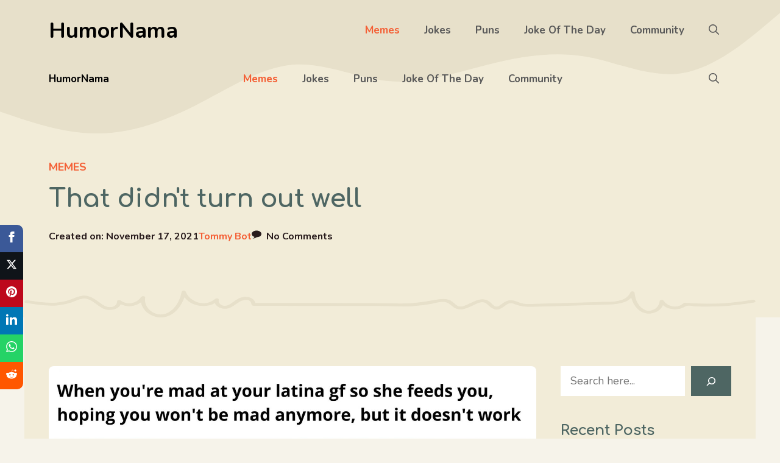

--- FILE ---
content_type: text/html; charset=UTF-8
request_url: https://humornama.com/memes/that-didnt-turn-out-well/
body_size: 27587
content:
<!DOCTYPE html><html lang="en-US" prefix="og: https://ogp.me/ns#"><head><meta charset="UTF-8"/>
<script>var __ezHttpConsent={setByCat:function(src,tagType,attributes,category,force,customSetScriptFn=null){var setScript=function(){if(force||window.ezTcfConsent[category]){if(typeof customSetScriptFn==='function'){customSetScriptFn();}else{var scriptElement=document.createElement(tagType);scriptElement.src=src;attributes.forEach(function(attr){for(var key in attr){if(attr.hasOwnProperty(key)){scriptElement.setAttribute(key,attr[key]);}}});var firstScript=document.getElementsByTagName(tagType)[0];firstScript.parentNode.insertBefore(scriptElement,firstScript);}}};if(force||(window.ezTcfConsent&&window.ezTcfConsent.loaded)){setScript();}else if(typeof getEzConsentData==="function"){getEzConsentData().then(function(ezTcfConsent){if(ezTcfConsent&&ezTcfConsent.loaded){setScript();}else{console.error("cannot get ez consent data");force=true;setScript();}});}else{force=true;setScript();console.error("getEzConsentData is not a function");}},};</script>
<script>var ezTcfConsent=window.ezTcfConsent?window.ezTcfConsent:{loaded:false,store_info:false,develop_and_improve_services:false,measure_ad_performance:false,measure_content_performance:false,select_basic_ads:false,create_ad_profile:false,select_personalized_ads:false,create_content_profile:false,select_personalized_content:false,understand_audiences:false,use_limited_data_to_select_content:false,};function getEzConsentData(){return new Promise(function(resolve){document.addEventListener("ezConsentEvent",function(event){var ezTcfConsent=event.detail.ezTcfConsent;resolve(ezTcfConsent);});});}</script>
<script>if(typeof _setEzCookies!=='function'){function _setEzCookies(ezConsentData){var cookies=window.ezCookieQueue;for(var i=0;i<cookies.length;i++){var cookie=cookies[i];if(ezConsentData&&ezConsentData.loaded&&ezConsentData[cookie.tcfCategory]){document.cookie=cookie.name+"="+cookie.value;}}}}
window.ezCookieQueue=window.ezCookieQueue||[];if(typeof addEzCookies!=='function'){function addEzCookies(arr){window.ezCookieQueue=[...window.ezCookieQueue,...arr];}}
addEzCookies([{name:"ezoab_532909",value:"mod275-c; Path=/; Domain=humornama.com; Max-Age=7200",tcfCategory:"store_info",isEzoic:"true",},{name:"ezosuibasgeneris-1",value:"80d27dac-bc9c-436f-41d5-cac41746160f; Path=/; Domain=humornama.com; Expires=Sat, 05 Dec 2026 02:38:26 UTC; Secure; SameSite=None",tcfCategory:"understand_audiences",isEzoic:"true",}]);if(window.ezTcfConsent&&window.ezTcfConsent.loaded){_setEzCookies(window.ezTcfConsent);}else if(typeof getEzConsentData==="function"){getEzConsentData().then(function(ezTcfConsent){if(ezTcfConsent&&ezTcfConsent.loaded){_setEzCookies(window.ezTcfConsent);}else{console.error("cannot get ez consent data");_setEzCookies(window.ezTcfConsent);}});}else{console.error("getEzConsentData is not a function");_setEzCookies(window.ezTcfConsent);}</script><script type="text/javascript" data-ezscrex='false' data-cfasync='false'>window._ezaq = Object.assign({"edge_cache_status":11,"edge_response_time":400,"url":"https://humornama.com/memes/that-didnt-turn-out-well/"}, typeof window._ezaq !== "undefined" ? window._ezaq : {});</script><script type="text/javascript" data-ezscrex='false' data-cfasync='false'>window._ezaq = Object.assign({"ab_test_id":"mod275-c"}, typeof window._ezaq !== "undefined" ? window._ezaq : {});window.__ez=window.__ez||{};window.__ez.tf={};</script><script type="text/javascript" data-ezscrex='false' data-cfasync='false'>window.ezDisableAds = true;</script>
<script data-ezscrex='false' data-cfasync='false' data-pagespeed-no-defer>var __ez=__ez||{};__ez.stms=Date.now();__ez.evt={};__ez.script={};__ez.ck=__ez.ck||{};__ez.template={};__ez.template.isOrig=true;window.__ezScriptHost="//www.ezojs.com";__ez.queue=__ez.queue||function(){var e=0,i=0,t=[],n=!1,o=[],r=[],s=!0,a=function(e,i,n,o,r,s,a){var l=arguments.length>7&&void 0!==arguments[7]?arguments[7]:window,d=this;this.name=e,this.funcName=i,this.parameters=null===n?null:w(n)?n:[n],this.isBlock=o,this.blockedBy=r,this.deleteWhenComplete=s,this.isError=!1,this.isComplete=!1,this.isInitialized=!1,this.proceedIfError=a,this.fWindow=l,this.isTimeDelay=!1,this.process=function(){f("... func = "+e),d.isInitialized=!0,d.isComplete=!0,f("... func.apply: "+e);var i=d.funcName.split("."),n=null,o=this.fWindow||window;i.length>3||(n=3===i.length?o[i[0]][i[1]][i[2]]:2===i.length?o[i[0]][i[1]]:o[d.funcName]),null!=n&&n.apply(null,this.parameters),!0===d.deleteWhenComplete&&delete t[e],!0===d.isBlock&&(f("----- F'D: "+d.name),m())}},l=function(e,i,t,n,o,r,s){var a=arguments.length>7&&void 0!==arguments[7]?arguments[7]:window,l=this;this.name=e,this.path=i,this.async=o,this.defer=r,this.isBlock=t,this.blockedBy=n,this.isInitialized=!1,this.isError=!1,this.isComplete=!1,this.proceedIfError=s,this.fWindow=a,this.isTimeDelay=!1,this.isPath=function(e){return"/"===e[0]&&"/"!==e[1]},this.getSrc=function(e){return void 0!==window.__ezScriptHost&&this.isPath(e)&&"banger.js"!==this.name?window.__ezScriptHost+e:e},this.process=function(){l.isInitialized=!0,f("... file = "+e);var i=this.fWindow?this.fWindow.document:document,t=i.createElement("script");t.src=this.getSrc(this.path),!0===o?t.async=!0:!0===r&&(t.defer=!0),t.onerror=function(){var e={url:window.location.href,name:l.name,path:l.path,user_agent:window.navigator.userAgent};"undefined"!=typeof _ezaq&&(e.pageview_id=_ezaq.page_view_id);var i=encodeURIComponent(JSON.stringify(e)),t=new XMLHttpRequest;t.open("GET","//g.ezoic.net/ezqlog?d="+i,!0),t.send(),f("----- ERR'D: "+l.name),l.isError=!0,!0===l.isBlock&&m()},t.onreadystatechange=t.onload=function(){var e=t.readyState;f("----- F'D: "+l.name),e&&!/loaded|complete/.test(e)||(l.isComplete=!0,!0===l.isBlock&&m())},i.getElementsByTagName("head")[0].appendChild(t)}},d=function(e,i){this.name=e,this.path="",this.async=!1,this.defer=!1,this.isBlock=!1,this.blockedBy=[],this.isInitialized=!0,this.isError=!1,this.isComplete=i,this.proceedIfError=!1,this.isTimeDelay=!1,this.process=function(){}};function c(e,i,n,s,a,d,c,u,f){var m=new l(e,i,n,s,a,d,c,f);!0===u?o[e]=m:r[e]=m,t[e]=m,h(m)}function h(e){!0!==u(e)&&0!=s&&e.process()}function u(e){if(!0===e.isTimeDelay&&!1===n)return f(e.name+" blocked = TIME DELAY!"),!0;if(w(e.blockedBy))for(var i=0;i<e.blockedBy.length;i++){var o=e.blockedBy[i];if(!1===t.hasOwnProperty(o))return f(e.name+" blocked = "+o),!0;if(!0===e.proceedIfError&&!0===t[o].isError)return!1;if(!1===t[o].isComplete)return f(e.name+" blocked = "+o),!0}return!1}function f(e){var i=window.location.href,t=new RegExp("[?&]ezq=([^&#]*)","i").exec(i);"1"===(t?t[1]:null)&&console.debug(e)}function m(){++e>200||(f("let's go"),p(o),p(r))}function p(e){for(var i in e)if(!1!==e.hasOwnProperty(i)){var t=e[i];!0===t.isComplete||u(t)||!0===t.isInitialized||!0===t.isError?!0===t.isError?f(t.name+": error"):!0===t.isComplete?f(t.name+": complete already"):!0===t.isInitialized&&f(t.name+": initialized already"):t.process()}}function w(e){return"[object Array]"==Object.prototype.toString.call(e)}return window.addEventListener("load",(function(){setTimeout((function(){n=!0,f("TDELAY -----"),m()}),5e3)}),!1),{addFile:c,addFileOnce:function(e,i,n,o,r,s,a,l,d){t[e]||c(e,i,n,o,r,s,a,l,d)},addDelayFile:function(e,i){var n=new l(e,i,!1,[],!1,!1,!0);n.isTimeDelay=!0,f(e+" ...  FILE! TDELAY"),r[e]=n,t[e]=n,h(n)},addFunc:function(e,n,s,l,d,c,u,f,m,p){!0===c&&(e=e+"_"+i++);var w=new a(e,n,s,l,d,u,f,p);!0===m?o[e]=w:r[e]=w,t[e]=w,h(w)},addDelayFunc:function(e,i,n){var o=new a(e,i,n,!1,[],!0,!0);o.isTimeDelay=!0,f(e+" ...  FUNCTION! TDELAY"),r[e]=o,t[e]=o,h(o)},items:t,processAll:m,setallowLoad:function(e){s=e},markLoaded:function(e){if(e&&0!==e.length){if(e in t){var i=t[e];!0===i.isComplete?f(i.name+" "+e+": error loaded duplicate"):(i.isComplete=!0,i.isInitialized=!0)}else t[e]=new d(e,!0);f("markLoaded dummyfile: "+t[e].name)}},logWhatsBlocked:function(){for(var e in t)!1!==t.hasOwnProperty(e)&&u(t[e])}}}();__ez.evt.add=function(e,t,n){e.addEventListener?e.addEventListener(t,n,!1):e.attachEvent?e.attachEvent("on"+t,n):e["on"+t]=n()},__ez.evt.remove=function(e,t,n){e.removeEventListener?e.removeEventListener(t,n,!1):e.detachEvent?e.detachEvent("on"+t,n):delete e["on"+t]};__ez.script.add=function(e){var t=document.createElement("script");t.src=e,t.async=!0,t.type="text/javascript",document.getElementsByTagName("head")[0].appendChild(t)};__ez.dot=__ez.dot||{};__ez.queue.addFileOnce('/detroitchicago/boise.js', '/detroitchicago/boise.js?gcb=195-3&cb=5', true, [], true, false, true, false);__ez.queue.addFileOnce('/parsonsmaize/abilene.js', '/parsonsmaize/abilene.js?gcb=195-3&cb=dc112bb7ea', true, [], true, false, true, false);__ez.queue.addFileOnce('/parsonsmaize/mulvane.js', '/parsonsmaize/mulvane.js?gcb=195-3&cb=e75e48eec0', true, ['/parsonsmaize/abilene.js'], true, false, true, false);__ez.queue.addFileOnce('/detroitchicago/birmingham.js', '/detroitchicago/birmingham.js?gcb=195-3&cb=539c47377c', true, ['/parsonsmaize/abilene.js'], true, false, true, false);</script>
<script data-ezscrex="false" type="text/javascript" data-cfasync="false">window._ezaq = Object.assign({"ad_cache_level":0,"adpicker_placement_cnt":0,"ai_placeholder_cache_level":0,"ai_placeholder_placement_cnt":-1,"article_category":"memes","author":"Tommy Bot","domain":"humornama.com","domain_id":532909,"ezcache_level":0,"ezcache_skip_code":14,"has_bad_image":0,"has_bad_words":0,"is_sitespeed":0,"lt_cache_level":0,"publish_date":"2021-11-17","response_size":134763,"response_size_orig":128965,"response_time_orig":439,"template_id":5,"url":"https://humornama.com/memes/that-didnt-turn-out-well/","word_count":0,"worst_bad_word_level":0}, typeof window._ezaq !== "undefined" ? window._ezaq : {});__ez.queue.markLoaded('ezaqBaseReady');</script>
<script type='text/javascript' data-ezscrex='false' data-cfasync='false'>
window.ezAnalyticsStatic = true;

function analyticsAddScript(script) {
	var ezDynamic = document.createElement('script');
	ezDynamic.type = 'text/javascript';
	ezDynamic.innerHTML = script;
	document.head.appendChild(ezDynamic);
}
function getCookiesWithPrefix() {
    var allCookies = document.cookie.split(';');
    var cookiesWithPrefix = {};

    for (var i = 0; i < allCookies.length; i++) {
        var cookie = allCookies[i].trim();

        for (var j = 0; j < arguments.length; j++) {
            var prefix = arguments[j];
            if (cookie.indexOf(prefix) === 0) {
                var cookieParts = cookie.split('=');
                var cookieName = cookieParts[0];
                var cookieValue = cookieParts.slice(1).join('=');
                cookiesWithPrefix[cookieName] = decodeURIComponent(cookieValue);
                break; // Once matched, no need to check other prefixes
            }
        }
    }

    return cookiesWithPrefix;
}
function productAnalytics() {
	var d = {"pr":[6],"omd5":"fce08a8f51f338ff606426bac96f21c8","nar":"risk score"};
	d.u = _ezaq.url;
	d.p = _ezaq.page_view_id;
	d.v = _ezaq.visit_uuid;
	d.ab = _ezaq.ab_test_id;
	d.e = JSON.stringify(_ezaq);
	d.ref = document.referrer;
	d.c = getCookiesWithPrefix('active_template', 'ez', 'lp_');
	if(typeof ez_utmParams !== 'undefined') {
		d.utm = ez_utmParams;
	}

	var dataText = JSON.stringify(d);
	var xhr = new XMLHttpRequest();
	xhr.open('POST','/ezais/analytics?cb=1', true);
	xhr.onload = function () {
		if (xhr.status!=200) {
            return;
		}

        if(document.readyState !== 'loading') {
            analyticsAddScript(xhr.response);
            return;
        }

        var eventFunc = function() {
            if(document.readyState === 'loading') {
                return;
            }
            document.removeEventListener('readystatechange', eventFunc, false);
            analyticsAddScript(xhr.response);
        };

        document.addEventListener('readystatechange', eventFunc, false);
	};
	xhr.setRequestHeader('Content-Type','text/plain');
	xhr.send(dataText);
}
__ez.queue.addFunc("productAnalytics", "productAnalytics", null, true, ['ezaqBaseReady'], false, false, false, true);
</script><base href="https://humornama.com/memes/that-didnt-turn-out-well/"/>
	
		<style>img:is([sizes="auto" i], [sizes^="auto," i]) { contain-intrinsic-size: 3000px 1500px }</style>
	<meta name="viewport" content="width=device-width, initial-scale=1"/>
<!-- Search Engine Optimization by Rank Math - https://rankmath.com/ -->
<title>That Didn&#39;t Turn Out Well</title>
<meta name="robots" content="follow, index, max-snippet:-1, max-video-preview:-1, max-image-preview:large"/>
<link rel="canonical" href="https://humornama.com/memes/that-didnt-turn-out-well/"/>
<meta property="og:locale" content="en_US"/>
<meta property="og:type" content="article"/>
<meta property="og:title" content="That Didn&#39;t Turn Out Well"/>
<meta property="og:url" content="https://humornama.com/memes/that-didnt-turn-out-well/"/>
<meta property="og:site_name" content="HumorNama"/>
<meta property="article:publisher" content="https://facebook.com/humornama"/>
<meta property="article:author" content="https://facebook.com/humornama"/>
<meta property="article:tag" content="Dating A Latina"/>
<meta property="article:tag" content="Latina"/>
<meta property="article:tag" content="Will Smith"/>
<meta property="article:section" content="Memes"/>
<meta property="og:updated_time" content="2021-11-17T18:00:35+05:30"/>
<meta property="og:image" content="https://humornama.com/wp-content/uploads/2021/11/Dating-latina-Meme-on-Girlfriend.jpg"/>
<meta property="og:image:secure_url" content="https://humornama.com/wp-content/uploads/2021/11/Dating-latina-Meme-on-Girlfriend.jpg"/>
<meta property="og:image:width" content="2000"/>
<meta property="og:image:height" content="1200"/>
<meta property="og:image:alt" content="Dating latina Meme on Girlfriend"/>
<meta property="og:image:type" content="image/jpeg"/>
<meta property="article:published_time" content="2021-11-17T18:00:29+05:30"/>
<meta property="article:modified_time" content="2021-11-17T18:00:35+05:30"/>
<meta name="twitter:card" content="summary_large_image"/>
<meta name="twitter:title" content="That Didn&#39;t Turn Out Well"/>
<meta name="twitter:site" content="@HumorNama"/>
<meta name="twitter:creator" content="@HumorNama"/>
<meta name="twitter:image" content="https://humornama.com/wp-content/uploads/2021/11/Dating-latina-Meme-on-Girlfriend.jpg"/>
<meta name="twitter:label1" content="Written by"/>
<meta name="twitter:data1" content="Tommy Bot"/>
<meta name="twitter:label2" content="Time to read"/>
<meta name="twitter:data2" content="Less than a minute"/>
<script type="application/ld+json" class="rank-math-schema">{"@context":"https://schema.org","@graph":[{"@type":"Place","@id":"https://humornama.com/#place","address":{"@type":"PostalAddress","addressRegion":"Bangalore","postalCode":"560075","addressCountry":"India"}},{"@type":["Organization"],"@id":"https://humornama.com/#organization","name":"HumorNama","url":"https://humornama.com","sameAs":["https://facebook.com/humornama","https://twitter.com/HumorNama"],"email":"connect@humornama.com","address":{"@type":"PostalAddress","addressRegion":"Bangalore","postalCode":"560075","addressCountry":"India"},"logo":{"@type":"ImageObject","@id":"https://humornama.com/#logo","url":"https://humornama.com/wp-content/uploads/2019/11/humornama_logofinal.png","contentUrl":"https://humornama.com/wp-content/uploads/2019/11/humornama_logofinal.png","caption":"HumorNama","inLanguage":"en-US"},"openingHours":["Monday,Tuesday,Wednesday,Thursday,Friday,Saturday,Sunday 09:00-17:00"],"location":{"@id":"https://humornama.com/#place"}},{"@type":"WebSite","@id":"https://humornama.com/#website","url":"https://humornama.com","name":"HumorNama","publisher":{"@id":"https://humornama.com/#organization"},"inLanguage":"en-US"},{"@type":"ImageObject","@id":"https://humornama.com/wp-content/uploads/2021/11/Dating-latina-Meme-on-Girlfriend.jpg","url":"https://humornama.com/wp-content/uploads/2021/11/Dating-latina-Meme-on-Girlfriend.jpg","width":"2000","height":"1200","caption":"Dating latina Meme on Girlfriend","inLanguage":"en-US"},{"@type":"WebPage","@id":"https://humornama.com/memes/that-didnt-turn-out-well/#webpage","url":"https://humornama.com/memes/that-didnt-turn-out-well/","name":"That Didn&#039;t Turn Out Well","datePublished":"2021-11-17T18:00:29+05:30","dateModified":"2021-11-17T18:00:35+05:30","isPartOf":{"@id":"https://humornama.com/#website"},"primaryImageOfPage":{"@id":"https://humornama.com/wp-content/uploads/2021/11/Dating-latina-Meme-on-Girlfriend.jpg"},"inLanguage":"en-US"},{"@type":"Person","@id":"https://humornama.com/author/tommybot/","name":"Tommy Bot","description":"Check out the profile of Tommy Bot, Author on HumorNama.","url":"https://humornama.com/author/tommybot/","image":{"@type":"ImageObject","@id":"https://secure.gravatar.com/avatar/796d5aede6e760e9379bb77a32d060600fb045e3c2701457caf6d36b5370e5c7?s=96&amp;d=wavatar&amp;r=g","url":"https://secure.gravatar.com/avatar/796d5aede6e760e9379bb77a32d060600fb045e3c2701457caf6d36b5370e5c7?s=96&amp;d=wavatar&amp;r=g","caption":"Tommy Bot","inLanguage":"en-US"},"worksFor":{"@id":"https://humornama.com/#organization"}},{"@type":"BlogPosting","headline":"That Didn&#039;t Turn Out Well","datePublished":"2021-11-17T18:00:29+05:30","dateModified":"2021-11-17T18:00:35+05:30","author":{"@id":"https://humornama.com/author/tommybot/","name":"Tommy Bot"},"publisher":{"@id":"https://humornama.com/#organization"},"name":"That Didn&#039;t Turn Out Well","@id":"https://humornama.com/memes/that-didnt-turn-out-well/#richSnippet","isPartOf":{"@id":"https://humornama.com/memes/that-didnt-turn-out-well/#webpage"},"image":{"@id":"https://humornama.com/wp-content/uploads/2021/11/Dating-latina-Meme-on-Girlfriend.jpg"},"inLanguage":"en-US","mainEntityOfPage":{"@id":"https://humornama.com/memes/that-didnt-turn-out-well/#webpage"}}]}</script>
<!-- /Rank Math WordPress SEO plugin -->

<link href="https://fonts.gstatic.com" crossorigin="" rel="preconnect"/>
<link href="https://fonts.googleapis.com" crossorigin="" rel="preconnect"/>
<link rel="alternate" type="application/rss+xml" title="HumorNama » Feed" href="https://humornama.com/feed/"/>
<link rel="alternate" type="application/rss+xml" title="HumorNama » Comments Feed" href="https://humornama.com/comments/feed/"/>
<link rel="alternate" type="application/rss+xml" title="HumorNama » That didn&#39;t turn out well Comments Feed" href="https://humornama.com/memes/that-didnt-turn-out-well/feed/"/>
<script>
window._wpemojiSettings = {"baseUrl":"https:\/\/s.w.org\/images\/core\/emoji\/15.1.0\/72x72\/","ext":".png","svgUrl":"https:\/\/s.w.org\/images\/core\/emoji\/15.1.0\/svg\/","svgExt":".svg","source":{"concatemoji":"https:\/\/humornama.com\/wp-includes\/js\/wp-emoji-release.min.js?ver=6.8.1"}};
/*! This file is auto-generated */
!function(i,n){var o,s,e;function c(e){try{var t={supportTests:e,timestamp:(new Date).valueOf()};sessionStorage.setItem(o,JSON.stringify(t))}catch(e){}}function p(e,t,n){e.clearRect(0,0,e.canvas.width,e.canvas.height),e.fillText(t,0,0);var t=new Uint32Array(e.getImageData(0,0,e.canvas.width,e.canvas.height).data),r=(e.clearRect(0,0,e.canvas.width,e.canvas.height),e.fillText(n,0,0),new Uint32Array(e.getImageData(0,0,e.canvas.width,e.canvas.height).data));return t.every(function(e,t){return e===r[t]})}function u(e,t,n){switch(t){case"flag":return n(e,"\ud83c\udff3\ufe0f\u200d\u26a7\ufe0f","\ud83c\udff3\ufe0f\u200b\u26a7\ufe0f")?!1:!n(e,"\ud83c\uddfa\ud83c\uddf3","\ud83c\uddfa\u200b\ud83c\uddf3")&&!n(e,"\ud83c\udff4\udb40\udc67\udb40\udc62\udb40\udc65\udb40\udc6e\udb40\udc67\udb40\udc7f","\ud83c\udff4\u200b\udb40\udc67\u200b\udb40\udc62\u200b\udb40\udc65\u200b\udb40\udc6e\u200b\udb40\udc67\u200b\udb40\udc7f");case"emoji":return!n(e,"\ud83d\udc26\u200d\ud83d\udd25","\ud83d\udc26\u200b\ud83d\udd25")}return!1}function f(e,t,n){var r="undefined"!=typeof WorkerGlobalScope&&self instanceof WorkerGlobalScope?new OffscreenCanvas(300,150):i.createElement("canvas"),a=r.getContext("2d",{willReadFrequently:!0}),o=(a.textBaseline="top",a.font="600 32px Arial",{});return e.forEach(function(e){o[e]=t(a,e,n)}),o}function t(e){var t=i.createElement("script");t.src=e,t.defer=!0,i.head.appendChild(t)}"undefined"!=typeof Promise&&(o="wpEmojiSettingsSupports",s=["flag","emoji"],n.supports={everything:!0,everythingExceptFlag:!0},e=new Promise(function(e){i.addEventListener("DOMContentLoaded",e,{once:!0})}),new Promise(function(t){var n=function(){try{var e=JSON.parse(sessionStorage.getItem(o));if("object"==typeof e&&"number"==typeof e.timestamp&&(new Date).valueOf()<e.timestamp+604800&&"object"==typeof e.supportTests)return e.supportTests}catch(e){}return null}();if(!n){if("undefined"!=typeof Worker&&"undefined"!=typeof OffscreenCanvas&&"undefined"!=typeof URL&&URL.createObjectURL&&"undefined"!=typeof Blob)try{var e="postMessage("+f.toString()+"("+[JSON.stringify(s),u.toString(),p.toString()].join(",")+"));",r=new Blob([e],{type:"text/javascript"}),a=new Worker(URL.createObjectURL(r),{name:"wpTestEmojiSupports"});return void(a.onmessage=function(e){c(n=e.data),a.terminate(),t(n)})}catch(e){}c(n=f(s,u,p))}t(n)}).then(function(e){for(var t in e)n.supports[t]=e[t],n.supports.everything=n.supports.everything&&n.supports[t],"flag"!==t&&(n.supports.everythingExceptFlag=n.supports.everythingExceptFlag&&n.supports[t]);n.supports.everythingExceptFlag=n.supports.everythingExceptFlag&&!n.supports.flag,n.DOMReady=!1,n.readyCallback=function(){n.DOMReady=!0}}).then(function(){return e}).then(function(){var e;n.supports.everything||(n.readyCallback(),(e=n.source||{}).concatemoji?t(e.concatemoji):e.wpemoji&&e.twemoji&&(t(e.twemoji),t(e.wpemoji)))}))}((window,document),window._wpemojiSettings);
</script>
<style id="wp-emoji-styles-inline-css">

	img.wp-smiley, img.emoji {
		display: inline !important;
		border: none !important;
		box-shadow: none !important;
		height: 1em !important;
		width: 1em !important;
		margin: 0 0.07em !important;
		vertical-align: -0.1em !important;
		background: none !important;
		padding: 0 !important;
	}
</style>
<link rel="stylesheet" id="wp-block-library-css" href="https://humornama.com/wp-includes/css/dist/block-library/style.min.css?ver=6.8.1" media="all"/>
<style id="classic-theme-styles-inline-css">
/*! This file is auto-generated */
.wp-block-button__link{color:#fff;background-color:#32373c;border-radius:9999px;box-shadow:none;text-decoration:none;padding:calc(.667em + 2px) calc(1.333em + 2px);font-size:1.125em}.wp-block-file__button{background:#32373c;color:#fff;text-decoration:none}
</style>
<style id="global-styles-inline-css">
:root{--wp--preset--aspect-ratio--square: 1;--wp--preset--aspect-ratio--4-3: 4/3;--wp--preset--aspect-ratio--3-4: 3/4;--wp--preset--aspect-ratio--3-2: 3/2;--wp--preset--aspect-ratio--2-3: 2/3;--wp--preset--aspect-ratio--16-9: 16/9;--wp--preset--aspect-ratio--9-16: 9/16;--wp--preset--color--black: #000000;--wp--preset--color--cyan-bluish-gray: #abb8c3;--wp--preset--color--white: #ffffff;--wp--preset--color--pale-pink: #f78da7;--wp--preset--color--vivid-red: #cf2e2e;--wp--preset--color--luminous-vivid-orange: #ff6900;--wp--preset--color--luminous-vivid-amber: #fcb900;--wp--preset--color--light-green-cyan: #7bdcb5;--wp--preset--color--vivid-green-cyan: #00d084;--wp--preset--color--pale-cyan-blue: #8ed1fc;--wp--preset--color--vivid-cyan-blue: #0693e3;--wp--preset--color--vivid-purple: #9b51e0;--wp--preset--color--contrast: var(--contrast);--wp--preset--color--contrast-2: var(--contrast-2);--wp--preset--color--contrast-3: var(--contrast-3);--wp--preset--color--contrast-4: var(--contrast-4);--wp--preset--color--base-4: var(--base-4);--wp--preset--color--base: var(--base);--wp--preset--color--base-2: var(--base-2);--wp--preset--color--base-3: var(--base-3);--wp--preset--color--accent: var(--accent);--wp--preset--color--accent-2: var(--accent-2);--wp--preset--color--accent-3: var(--accent-3);--wp--preset--gradient--vivid-cyan-blue-to-vivid-purple: linear-gradient(135deg,rgba(6,147,227,1) 0%,rgb(155,81,224) 100%);--wp--preset--gradient--light-green-cyan-to-vivid-green-cyan: linear-gradient(135deg,rgb(122,220,180) 0%,rgb(0,208,130) 100%);--wp--preset--gradient--luminous-vivid-amber-to-luminous-vivid-orange: linear-gradient(135deg,rgba(252,185,0,1) 0%,rgba(255,105,0,1) 100%);--wp--preset--gradient--luminous-vivid-orange-to-vivid-red: linear-gradient(135deg,rgba(255,105,0,1) 0%,rgb(207,46,46) 100%);--wp--preset--gradient--very-light-gray-to-cyan-bluish-gray: linear-gradient(135deg,rgb(238,238,238) 0%,rgb(169,184,195) 100%);--wp--preset--gradient--cool-to-warm-spectrum: linear-gradient(135deg,rgb(74,234,220) 0%,rgb(151,120,209) 20%,rgb(207,42,186) 40%,rgb(238,44,130) 60%,rgb(251,105,98) 80%,rgb(254,248,76) 100%);--wp--preset--gradient--blush-light-purple: linear-gradient(135deg,rgb(255,206,236) 0%,rgb(152,150,240) 100%);--wp--preset--gradient--blush-bordeaux: linear-gradient(135deg,rgb(254,205,165) 0%,rgb(254,45,45) 50%,rgb(107,0,62) 100%);--wp--preset--gradient--luminous-dusk: linear-gradient(135deg,rgb(255,203,112) 0%,rgb(199,81,192) 50%,rgb(65,88,208) 100%);--wp--preset--gradient--pale-ocean: linear-gradient(135deg,rgb(255,245,203) 0%,rgb(182,227,212) 50%,rgb(51,167,181) 100%);--wp--preset--gradient--electric-grass: linear-gradient(135deg,rgb(202,248,128) 0%,rgb(113,206,126) 100%);--wp--preset--gradient--midnight: linear-gradient(135deg,rgb(2,3,129) 0%,rgb(40,116,252) 100%);--wp--preset--font-size--small: 13px;--wp--preset--font-size--medium: 20px;--wp--preset--font-size--large: 36px;--wp--preset--font-size--x-large: 42px;--wp--preset--spacing--20: 0.44rem;--wp--preset--spacing--30: 0.67rem;--wp--preset--spacing--40: 1rem;--wp--preset--spacing--50: 1.5rem;--wp--preset--spacing--60: 2.25rem;--wp--preset--spacing--70: 3.38rem;--wp--preset--spacing--80: 5.06rem;--wp--preset--shadow--natural: 6px 6px 9px rgba(0, 0, 0, 0.2);--wp--preset--shadow--deep: 12px 12px 50px rgba(0, 0, 0, 0.4);--wp--preset--shadow--sharp: 6px 6px 0px rgba(0, 0, 0, 0.2);--wp--preset--shadow--outlined: 6px 6px 0px -3px rgba(255, 255, 255, 1), 6px 6px rgba(0, 0, 0, 1);--wp--preset--shadow--crisp: 6px 6px 0px rgba(0, 0, 0, 1);}:where(.is-layout-flex){gap: 0.5em;}:where(.is-layout-grid){gap: 0.5em;}body .is-layout-flex{display: flex;}.is-layout-flex{flex-wrap: wrap;align-items: center;}.is-layout-flex > :is(*, div){margin: 0;}body .is-layout-grid{display: grid;}.is-layout-grid > :is(*, div){margin: 0;}:where(.wp-block-columns.is-layout-flex){gap: 2em;}:where(.wp-block-columns.is-layout-grid){gap: 2em;}:where(.wp-block-post-template.is-layout-flex){gap: 1.25em;}:where(.wp-block-post-template.is-layout-grid){gap: 1.25em;}.has-black-color{color: var(--wp--preset--color--black) !important;}.has-cyan-bluish-gray-color{color: var(--wp--preset--color--cyan-bluish-gray) !important;}.has-white-color{color: var(--wp--preset--color--white) !important;}.has-pale-pink-color{color: var(--wp--preset--color--pale-pink) !important;}.has-vivid-red-color{color: var(--wp--preset--color--vivid-red) !important;}.has-luminous-vivid-orange-color{color: var(--wp--preset--color--luminous-vivid-orange) !important;}.has-luminous-vivid-amber-color{color: var(--wp--preset--color--luminous-vivid-amber) !important;}.has-light-green-cyan-color{color: var(--wp--preset--color--light-green-cyan) !important;}.has-vivid-green-cyan-color{color: var(--wp--preset--color--vivid-green-cyan) !important;}.has-pale-cyan-blue-color{color: var(--wp--preset--color--pale-cyan-blue) !important;}.has-vivid-cyan-blue-color{color: var(--wp--preset--color--vivid-cyan-blue) !important;}.has-vivid-purple-color{color: var(--wp--preset--color--vivid-purple) !important;}.has-black-background-color{background-color: var(--wp--preset--color--black) !important;}.has-cyan-bluish-gray-background-color{background-color: var(--wp--preset--color--cyan-bluish-gray) !important;}.has-white-background-color{background-color: var(--wp--preset--color--white) !important;}.has-pale-pink-background-color{background-color: var(--wp--preset--color--pale-pink) !important;}.has-vivid-red-background-color{background-color: var(--wp--preset--color--vivid-red) !important;}.has-luminous-vivid-orange-background-color{background-color: var(--wp--preset--color--luminous-vivid-orange) !important;}.has-luminous-vivid-amber-background-color{background-color: var(--wp--preset--color--luminous-vivid-amber) !important;}.has-light-green-cyan-background-color{background-color: var(--wp--preset--color--light-green-cyan) !important;}.has-vivid-green-cyan-background-color{background-color: var(--wp--preset--color--vivid-green-cyan) !important;}.has-pale-cyan-blue-background-color{background-color: var(--wp--preset--color--pale-cyan-blue) !important;}.has-vivid-cyan-blue-background-color{background-color: var(--wp--preset--color--vivid-cyan-blue) !important;}.has-vivid-purple-background-color{background-color: var(--wp--preset--color--vivid-purple) !important;}.has-black-border-color{border-color: var(--wp--preset--color--black) !important;}.has-cyan-bluish-gray-border-color{border-color: var(--wp--preset--color--cyan-bluish-gray) !important;}.has-white-border-color{border-color: var(--wp--preset--color--white) !important;}.has-pale-pink-border-color{border-color: var(--wp--preset--color--pale-pink) !important;}.has-vivid-red-border-color{border-color: var(--wp--preset--color--vivid-red) !important;}.has-luminous-vivid-orange-border-color{border-color: var(--wp--preset--color--luminous-vivid-orange) !important;}.has-luminous-vivid-amber-border-color{border-color: var(--wp--preset--color--luminous-vivid-amber) !important;}.has-light-green-cyan-border-color{border-color: var(--wp--preset--color--light-green-cyan) !important;}.has-vivid-green-cyan-border-color{border-color: var(--wp--preset--color--vivid-green-cyan) !important;}.has-pale-cyan-blue-border-color{border-color: var(--wp--preset--color--pale-cyan-blue) !important;}.has-vivid-cyan-blue-border-color{border-color: var(--wp--preset--color--vivid-cyan-blue) !important;}.has-vivid-purple-border-color{border-color: var(--wp--preset--color--vivid-purple) !important;}.has-vivid-cyan-blue-to-vivid-purple-gradient-background{background: var(--wp--preset--gradient--vivid-cyan-blue-to-vivid-purple) !important;}.has-light-green-cyan-to-vivid-green-cyan-gradient-background{background: var(--wp--preset--gradient--light-green-cyan-to-vivid-green-cyan) !important;}.has-luminous-vivid-amber-to-luminous-vivid-orange-gradient-background{background: var(--wp--preset--gradient--luminous-vivid-amber-to-luminous-vivid-orange) !important;}.has-luminous-vivid-orange-to-vivid-red-gradient-background{background: var(--wp--preset--gradient--luminous-vivid-orange-to-vivid-red) !important;}.has-very-light-gray-to-cyan-bluish-gray-gradient-background{background: var(--wp--preset--gradient--very-light-gray-to-cyan-bluish-gray) !important;}.has-cool-to-warm-spectrum-gradient-background{background: var(--wp--preset--gradient--cool-to-warm-spectrum) !important;}.has-blush-light-purple-gradient-background{background: var(--wp--preset--gradient--blush-light-purple) !important;}.has-blush-bordeaux-gradient-background{background: var(--wp--preset--gradient--blush-bordeaux) !important;}.has-luminous-dusk-gradient-background{background: var(--wp--preset--gradient--luminous-dusk) !important;}.has-pale-ocean-gradient-background{background: var(--wp--preset--gradient--pale-ocean) !important;}.has-electric-grass-gradient-background{background: var(--wp--preset--gradient--electric-grass) !important;}.has-midnight-gradient-background{background: var(--wp--preset--gradient--midnight) !important;}.has-small-font-size{font-size: var(--wp--preset--font-size--small) !important;}.has-medium-font-size{font-size: var(--wp--preset--font-size--medium) !important;}.has-large-font-size{font-size: var(--wp--preset--font-size--large) !important;}.has-x-large-font-size{font-size: var(--wp--preset--font-size--x-large) !important;}
:where(.wp-block-post-template.is-layout-flex){gap: 1.25em;}:where(.wp-block-post-template.is-layout-grid){gap: 1.25em;}
:where(.wp-block-columns.is-layout-flex){gap: 2em;}:where(.wp-block-columns.is-layout-grid){gap: 2em;}
:root :where(.wp-block-pullquote){font-size: 1.5em;line-height: 1.6;}
</style>
<link rel="stylesheet" id="crp-style-masonry-css" href="https://humornama.com/wp-content/plugins/contextual-related-posts/css/masonry.min.css?ver=4.1.0" media="all"/>
<link rel="stylesheet" id="generate-comments-css" href="https://humornama.com/wp-content/themes/generatepress/assets/css/components/comments.min.css?ver=3.6.0" media="all"/>
<link rel="stylesheet" id="generate-widget-areas-css" href="https://humornama.com/wp-content/themes/generatepress/assets/css/components/widget-areas.min.css?ver=3.6.0" media="all"/>
<link rel="stylesheet" id="generate-style-css" href="https://humornama.com/wp-content/themes/generatepress/assets/css/main.min.css?ver=3.6.0" media="all"/>
<style id="generate-style-inline-css">
body{background-color:var(--base-2);color:var(--contrast);}a{color:var(--accent-2);}a:hover, a:focus, a:active{color:var(--accent);}.wp-block-group__inner-container{max-width:1200px;margin-left:auto;margin-right:auto;}.site-header .header-image{width:25px;}:root{--contrast:#291c1d;--contrast-2:#362526;--contrast-3:#595959;--contrast-4:#6e6e6e;--base-4:#e7e0ca;--base:#f2ecd8;--base-2:#f6f3ea;--base-3:#FFFFFF;--accent:#4e6663;--accent-2:#F46036;--accent-3:#f6ab4a;}:root .has-contrast-color{color:var(--contrast);}:root .has-contrast-background-color{background-color:var(--contrast);}:root .has-contrast-2-color{color:var(--contrast-2);}:root .has-contrast-2-background-color{background-color:var(--contrast-2);}:root .has-contrast-3-color{color:var(--contrast-3);}:root .has-contrast-3-background-color{background-color:var(--contrast-3);}:root .has-contrast-4-color{color:var(--contrast-4);}:root .has-contrast-4-background-color{background-color:var(--contrast-4);}:root .has-base-4-color{color:var(--base-4);}:root .has-base-4-background-color{background-color:var(--base-4);}:root .has-base-color{color:var(--base);}:root .has-base-background-color{background-color:var(--base);}:root .has-base-2-color{color:var(--base-2);}:root .has-base-2-background-color{background-color:var(--base-2);}:root .has-base-3-color{color:var(--base-3);}:root .has-base-3-background-color{background-color:var(--base-3);}:root .has-accent-color{color:var(--accent);}:root .has-accent-background-color{background-color:var(--accent);}:root .has-accent-2-color{color:var(--accent-2);}:root .has-accent-2-background-color{background-color:var(--accent-2);}:root .has-accent-3-color{color:var(--accent-3);}:root .has-accent-3-background-color{background-color:var(--accent-3);}.gp-modal:not(.gp-modal--open):not(.gp-modal--transition){display:none;}.gp-modal--transition:not(.gp-modal--open){pointer-events:none;}.gp-modal-overlay:not(.gp-modal-overlay--open):not(.gp-modal--transition){display:none;}.gp-modal__overlay{display:none;position:fixed;top:0;left:0;right:0;bottom:0;background:rgba(0,0,0,0.2);display:flex;justify-content:center;align-items:center;z-index:10000;backdrop-filter:blur(3px);transition:opacity 500ms ease;opacity:0;}.gp-modal--open:not(.gp-modal--transition) .gp-modal__overlay{opacity:1;}.gp-modal__container{max-width:100%;max-height:100vh;transform:scale(0.9);transition:transform 500ms ease;padding:0 10px;}.gp-modal--open:not(.gp-modal--transition) .gp-modal__container{transform:scale(1);}.search-modal-fields{display:flex;}.gp-search-modal .gp-modal__overlay{align-items:flex-start;padding-top:25vh;background:var(--gp-search-modal-overlay-bg-color);}.search-modal-form{width:500px;max-width:100%;background-color:var(--gp-search-modal-bg-color);color:var(--gp-search-modal-text-color);}.search-modal-form .search-field, .search-modal-form .search-field:focus{width:100%;height:60px;background-color:transparent;border:0;appearance:none;color:currentColor;}.search-modal-fields button, .search-modal-fields button:active, .search-modal-fields button:focus, .search-modal-fields button:hover{background-color:transparent;border:0;color:currentColor;width:60px;}body, button, input, select, textarea{font-family:Nunito, sans-serif;font-weight:normal;font-size:18px;}body{line-height:1.6;}.main-navigation a, .main-navigation .menu-toggle, .main-navigation .menu-bar-items{font-family:inherit;font-weight:bold;font-size:17px;}.main-title{font-family:inherit;font-size:36px;}h1{font-family:Comfortaa, display;font-weight:700;font-size:42px;letter-spacing:-0.01em;line-height:1.4em;}@media (max-width:768px){h1{font-size:31px;}}h2{font-family:Comfortaa, display;font-weight:700;font-size:35px;letter-spacing:-0.01em;line-height:1.4em;}@media (max-width:768px){h2{font-size:30px;}}h3{font-family:Comfortaa, display;font-weight:700;font-size:29px;letter-spacing:-0.01em;line-height:1.4em;}@media (max-width:768px){h3{font-size:24px;}}h4{font-family:Comfortaa, display;font-weight:700;font-size:24px;letter-spacing:-0.01em;line-height:1.5em;}@media (max-width:768px){h4{font-size:22px;}}h5{font-family:Comfortaa, display;font-weight:700;font-size:20px;letter-spacing:-0.01em;line-height:1.4em;}@media (max-width:768px){h5{font-size:19px;}}.top-bar{background-color:#636363;color:#ffffff;}.top-bar a{color:#ffffff;}.top-bar a:hover{color:#303030;}.site-header{background-color:var(--base);color:var(--accent);}.site-header a{color:var(--accent-2);}.site-header a:hover{color:var(--accent);}.main-title a,.main-title a:hover{color:#000000;}.site-description{color:var(--contrast-4);}.main-navigation .main-nav ul li a, .main-navigation .menu-toggle, .main-navigation .menu-bar-items{color:var(--contrast-3);}.main-navigation .main-nav ul li:not([class*="current-menu-"]):hover > a, .main-navigation .main-nav ul li:not([class*="current-menu-"]):focus > a, .main-navigation .main-nav ul li.sfHover:not([class*="current-menu-"]) > a, .main-navigation .menu-bar-item:hover > a, .main-navigation .menu-bar-item.sfHover > a{color:var(--accent-2);}button.menu-toggle:hover,button.menu-toggle:focus{color:var(--contrast-3);}.main-navigation .main-nav ul li[class*="current-menu-"] > a{color:var(--accent-2);}.navigation-search input[type="search"],.navigation-search input[type="search"]:active, .navigation-search input[type="search"]:focus, .main-navigation .main-nav ul li.search-item.active > a, .main-navigation .menu-bar-items .search-item.active > a{color:var(--accent-2);}.main-navigation .main-nav ul ul li a{color:var(--accent);}.main-navigation .main-nav ul ul li:not([class*="current-menu-"]):hover > a,.main-navigation .main-nav ul ul li:not([class*="current-menu-"]):focus > a, .main-navigation .main-nav ul ul li.sfHover:not([class*="current-menu-"]) > a{color:var(--accent-2);}.main-navigation .main-nav ul ul li[class*="current-menu-"] > a{color:var(--accent-2);}.separate-containers .inside-article, .separate-containers .comments-area, .separate-containers .page-header, .one-container .container, .separate-containers .paging-navigation, .inside-page-header{color:var(--contrast);background-color:var(--base);}.inside-article a,.paging-navigation a,.comments-area a,.page-header a{color:var(--accent-2);}.inside-article a:hover,.paging-navigation a:hover,.comments-area a:hover,.page-header a:hover{color:var(--accent);}.entry-title a{color:var(--contrast);}.entry-title a:hover{color:var(--contrast-2);}.entry-meta{color:var(--contrast-2);}h1{color:var(--accent);}h2{color:var(--accent);}h3{color:var(--accent);}h4{color:var(--accent);}h5{color:var(--accent);}h6{color:var(--accent);}.sidebar .widget{color:var(--contrast-4);background-color:var(--base-2);}.sidebar .widget a{color:var(--accent-2);}.sidebar .widget a:hover{color:var(--accent);}.sidebar .widget .widget-title{color:var(--contrast-4);}.footer-widgets{color:var(--base-3);background-color:var(--base-3);}.footer-widgets a{color:var(--accent-3);}.footer-widgets a:hover{color:var(--base-2);}.footer-widgets .widget-title{color:var(--accent);}.site-info{color:var(--base-3);background-color:var(--contrast);}.site-info a{color:var(--accent-3);}.site-info a:hover{color:var(--base-3);}.footer-bar .widget_nav_menu .current-menu-item a{color:var(--base-3);}input[type="text"],input[type="email"],input[type="url"],input[type="password"],input[type="search"],input[type="tel"],input[type="number"],textarea,select{color:var(--contrast-4);background-color:var(--base-3);border-color:var(--base-3);}input[type="text"]:focus,input[type="email"]:focus,input[type="url"]:focus,input[type="password"]:focus,input[type="search"]:focus,input[type="tel"]:focus,input[type="number"]:focus,textarea:focus,select:focus{color:var(--contrast-4);background-color:var(--base-3);border-color:var(--accent);}button,html input[type="button"],input[type="reset"],input[type="submit"],a.button,a.wp-block-button__link:not(.has-background){color:var(--base-3);background-color:var(--accent);}button:hover,html input[type="button"]:hover,input[type="reset"]:hover,input[type="submit"]:hover,a.button:hover,button:focus,html input[type="button"]:focus,input[type="reset"]:focus,input[type="submit"]:focus,a.button:focus,a.wp-block-button__link:not(.has-background):active,a.wp-block-button__link:not(.has-background):focus,a.wp-block-button__link:not(.has-background):hover{color:var(--base-3);background-color:var(--accent-2);}a.generate-back-to-top{background-color:rgba( 0,0,0,0.4 );color:#ffffff;}a.generate-back-to-top:hover,a.generate-back-to-top:focus{background-color:rgba( 0,0,0,0.6 );color:#ffffff;}:root{--gp-search-modal-bg-color:var(--base-3);--gp-search-modal-text-color:var(--contrast);--gp-search-modal-overlay-bg-color:rgba(0,0,0,0.2);}@media (max-width: 950px){.main-navigation .menu-bar-item:hover > a, .main-navigation .menu-bar-item.sfHover > a{background:none;color:var(--contrast-3);}}.nav-below-header .main-navigation .inside-navigation.grid-container, .nav-above-header .main-navigation .inside-navigation.grid-container{padding:0px 20px 0px 20px;}.separate-containers .inside-article, .separate-containers .comments-area, .separate-containers .page-header, .separate-containers .paging-navigation, .one-container .site-content, .inside-page-header{padding:80px 40px 80px 40px;}.site-main .wp-block-group__inner-container{padding:80px 40px 80px 40px;}.separate-containers .paging-navigation{padding-top:20px;padding-bottom:20px;}.entry-content .alignwide, body:not(.no-sidebar) .entry-content .alignfull{margin-left:-40px;width:calc(100% + 80px);max-width:calc(100% + 80px);}.sidebar .widget, .page-header, .widget-area .main-navigation, .site-main > *{margin-bottom:30px;}.separate-containers .site-main{margin:30px;}.both-right .inside-left-sidebar,.both-left .inside-left-sidebar{margin-right:15px;}.both-right .inside-right-sidebar,.both-left .inside-right-sidebar{margin-left:15px;}.one-container.archive .post:not(:last-child):not(.is-loop-template-item), .one-container.blog .post:not(:last-child):not(.is-loop-template-item){padding-bottom:80px;}.separate-containers .featured-image{margin-top:30px;}.separate-containers .inside-right-sidebar, .separate-containers .inside-left-sidebar{margin-top:30px;margin-bottom:30px;}.rtl .menu-item-has-children .dropdown-menu-toggle{padding-left:20px;}.rtl .main-navigation .main-nav ul li.menu-item-has-children > a{padding-right:20px;}@media (max-width:768px){.separate-containers .inside-article, .separate-containers .comments-area, .separate-containers .page-header, .separate-containers .paging-navigation, .one-container .site-content, .inside-page-header{padding:60px 30px 60px 30px;}.site-main .wp-block-group__inner-container{padding:60px 30px 60px 30px;}.inside-top-bar{padding-right:30px;padding-left:30px;}.inside-header{padding-top:0px;padding-right:30px;padding-left:30px;}.widget-area .widget{padding-top:30px;padding-right:30px;padding-bottom:30px;padding-left:30px;}.footer-widgets-container{padding-top:30px;padding-right:30px;padding-bottom:30px;padding-left:30px;}.inside-site-info{padding-right:30px;padding-left:30px;}.entry-content .alignwide, body:not(.no-sidebar) .entry-content .alignfull{margin-left:-30px;width:calc(100% + 60px);max-width:calc(100% + 60px);}.one-container .site-main .paging-navigation{margin-bottom:30px;}}/* End cached CSS */.is-right-sidebar{width:25%;}.is-left-sidebar{width:25%;}.site-content .content-area{width:75%;}@media (max-width: 950px){.main-navigation .menu-toggle,.sidebar-nav-mobile:not(#sticky-placeholder){display:block;}.main-navigation ul,.gen-sidebar-nav,.main-navigation:not(.slideout-navigation):not(.toggled) .main-nav > ul,.has-inline-mobile-toggle #site-navigation .inside-navigation > *:not(.navigation-search):not(.main-nav){display:none;}.nav-align-right .inside-navigation,.nav-align-center .inside-navigation{justify-content:space-between;}.has-inline-mobile-toggle .mobile-menu-control-wrapper{display:flex;flex-wrap:wrap;}.has-inline-mobile-toggle .inside-header{flex-direction:row;text-align:left;flex-wrap:wrap;}.has-inline-mobile-toggle .header-widget,.has-inline-mobile-toggle #site-navigation{flex-basis:100%;}.nav-float-left .has-inline-mobile-toggle #site-navigation{order:10;}}
.dynamic-author-image-rounded{border-radius:100%;}.dynamic-featured-image, .dynamic-author-image{vertical-align:middle;}.one-container.blog .dynamic-content-template:not(:last-child), .one-container.archive .dynamic-content-template:not(:last-child){padding-bottom:0px;}.dynamic-entry-excerpt > p:last-child{margin-bottom:0px;}
.page-hero .inside-page-hero.grid-container{max-width:calc(1200px - 0px - 0px);}.inside-page-hero > *:last-child{margin-bottom:0px;}.page-hero time.updated{display:none;}.header-wrap{position:absolute;left:0px;right:0px;z-index:10;}.header-wrap .site-header{background:transparent;}
.post-image:not(:first-child), .page-content:not(:first-child), .entry-content:not(:first-child), .entry-summary:not(:first-child), footer.entry-meta{margin-top:4em;}.post-image-above-header .inside-article div.featured-image, .post-image-above-header .inside-article div.post-image{margin-bottom:4em;}.main-navigation.slideout-navigation .main-nav > ul > li > a{line-height:50px;}
</style>
<link rel="stylesheet" id="generate-google-fonts-css" href="https://fonts.googleapis.com/css?family=Nunito%3A200%2C200italic%2C300%2C300italic%2Cregular%2Citalic%2C600%2C600italic%2C700%2C700italic%2C800%2C800italic%2C900%2C900italic%7CComfortaa%3A300%2Cregular%2C500%2C600%2C700&amp;display=swap&amp;ver=3.6.0" media="all"/>
<style id="generateblocks-inline-css">
.gb-container-10d70c9e{z-index:1;position:relative;margin-right:auto;margin-left:auto;}.gb-grid-wrapper > .gb-grid-column-a14b7db6{width:20%;}.gb-grid-wrapper > .gb-grid-column-acaeff12{width:20%;}.gb-grid-wrapper > .gb-grid-column-6db756d0{width:20%;}.gb-grid-wrapper > .gb-grid-column-8f780e51{width:20%;}.gb-container-0f01ef87{background-color:var(--contrast-2);}.gb-container-96c1eb6d{max-width:1200px;padding:100px 40px;margin-right:auto;margin-left:auto;}.gb-grid-wrapper > .gb-grid-column-bef4e591{width:33.33%;}.gb-grid-wrapper > .gb-grid-column-bffc5956{width:33.33%;}.gb-grid-wrapper > .gb-grid-column-dc2d1837{width:33.33%;}.gb-container-696fdd52{font-size:15px;background-color:var(--contrast);color:var(--base-3);}.gb-container-696fdd52 a{color:var(--accent-3);}.gb-container-696fdd52 a:hover{color:var(--base-3);}.gb-container-6bcfe318{max-width:1200px;display:flex;column-gap:40px;z-index:1;position:relative;padding:20px 40px;margin-right:auto;margin-left:auto;}.gb-container-656781f9{flex-grow:1;}.gb-container-b7a4b961{display:flex;justify-content:flex-end;column-gap:20px;flex-grow:1;}.gb-container-609e7c43{background-color:var(--base);background-image:url(https://humornama.com/wp-content/uploads/2021/10/squiggly-line.svg);background-repeat:no-repeat;background-position:center bottom;background-size:1200px;position:relative;}.gb-container-609e7c43 > .gb-inside-container{z-index:1;position:relative;}.gb-grid-wrapper > .gb-grid-column-609e7c43 > .gb-container{display:flex;flex-direction:column;height:100%;}.gb-container-609e7c43 > .gb-shapes .gb-shape-1{color:var(--base-4);position:absolute;overflow:hidden;pointer-events:none;line-height:0;left:0;right:0;top:-1px;transform:scaleY(-1);}.gb-container-609e7c43 > .gb-shapes .gb-shape-1 svg{height:220px;width:calc(100% + 1.3px);fill:currentColor;position:relative;left:50%;transform:translateX(-50%);min-width:100%;}.gb-container-609e7c43.gb-has-dynamic-bg{background-image:var(--background-url);}.gb-container-609e7c43.gb-no-dynamic-bg{background-image:none;}.gb-container-6d8c374e{max-width:1200px;z-index:1;position:relative;padding:260px 40px 120px;margin-right:auto;margin-left:auto;}.gb-container-41391458{display:flex;align-items:center;column-gap:20px;}.gb-container-62dcf76b{max-width:1200px;margin-right:auto;margin-left:auto;}.gb-container-e8e7a328{margin-bottom:40px;}.gb-container-807136ea{margin-bottom:40px;}.gb-container-51a3b4eb{height:100%;display:flex;column-gap:10px;}.gb-grid-wrapper > .gb-grid-column-51a3b4eb{width:100%;}.gb-container-3d60c0cb{margin-top:40px;margin-bottom:40px;border:2px solid var(--contrast-4);background-color:var(--base-2);}.gb-container-2ebbac47{max-width:1200px;display:flex;align-items:center;column-gap:60px;padding:40px;margin-right:auto;margin-left:auto;}.gb-container-15701189{width:66.66%;}.gb-container-4cf51cbb{display:flex;column-gap:10px;margin-bottom:20px;}.gb-container-fc936c90{width:33.33%;}.gb-grid-wrapper-96c29610{display:flex;flex-wrap:wrap;}.gb-grid-wrapper-96c29610 > .gb-grid-column{box-sizing:border-box;}.gb-grid-wrapper-12b0406b{display:flex;flex-wrap:wrap;margin-left:-40px;}.gb-grid-wrapper-12b0406b > .gb-grid-column{box-sizing:border-box;padding-left:40px;}.gb-grid-wrapper-0d51027e{display:flex;flex-wrap:wrap;row-gap:20px;}.gb-grid-wrapper-0d51027e > .gb-grid-column{box-sizing:border-box;}h3.gb-headline-68b42fe3{display:flex;align-items:center;font-size:29px;margin-bottom:12px;color:var(--base-3);}p.gb-headline-360dd2a5{font-size:15px;font-weight:300;margin-bottom:0px;color:#ffffff;}h3.gb-headline-aae55bb5{font-size:16px;text-transform:capitalize;color:var(--accent-3);}p.gb-headline-95f68f11{display:flex;align-items:center;font-size:15px;font-weight:300;margin-bottom:10px;color:var(--base-3);}p.gb-headline-95f68f11 a{color:var(--base-3);}p.gb-headline-95f68f11 a:hover{color:var(--accent-3);}p.gb-headline-95f68f11 .gb-icon{line-height:0;color:var(--accent-3);padding-right:1em;}p.gb-headline-95f68f11 .gb-icon svg{width:1em;height:1em;fill:currentColor;}p.gb-headline-7b1ce727{display:flex;align-items:center;font-size:15px;font-weight:300;margin-bottom:10px;color:var(--base-3);}p.gb-headline-7b1ce727 a{color:var(--base-3);}p.gb-headline-7b1ce727 a:hover{color:var(--accent-3);}p.gb-headline-7b1ce727 .gb-icon{line-height:0;color:var(--accent-3);padding-right:1em;}p.gb-headline-7b1ce727 .gb-icon svg{width:1em;height:1em;fill:currentColor;}h3.gb-headline-4f37ac00{font-size:16px;text-transform:capitalize;color:var(--accent-3);}p.gb-headline-b1988dae{font-size:15px;color:var(--base-3);}p.gb-headline-3e530318{font-size:15px;margin-bottom:10px;color:var(--base-3);}p.gb-headline-11dbacb8{font-size:15px;margin-bottom:10px;color:var(--base-3);}p.gb-headline-27ff0664{font-size:15px;margin-bottom:0px;color:var(--base-3);}p.gb-headline-fbffcc27{line-height:1.8em;margin-bottom:0px;}p.gb-headline-ab750313{margin-bottom:0px;}p.gb-headline-450b4f5d{margin-bottom:0px;}p.gb-headline-34d56c26{margin-bottom:0px;}p.gb-headline-131e9c39{margin-bottom:0px;}p.gb-headline-91297ec7{font-size:18px;font-weight:700;text-transform:uppercase;margin-bottom:10px;color:var(--accent);}p.gb-headline-674d2a2e{font-size:16px;font-weight:bold;margin-bottom:0px;}p.gb-headline-ec08d772{font-size:16px;font-weight:700;margin-bottom:0px;}p.gb-headline-c7f41195{align-items:center;font-size:16px;font-weight:bold;margin-bottom:0px;}p.gb-headline-c7f41195 .gb-icon{line-height:0;padding-right:0.5em;}p.gb-headline-c7f41195 .gb-icon svg{width:1em;height:1em;fill:currentColor;}h2.gb-headline-cd083838{font-size:24px;padding-bottom:10px;margin-bottom:20px;border-bottom:1px solid var(--contrast-4);}h3.gb-headline-7e324670{flex-grow:1;flex-basis:0px;font-size:15px;font-weight:normal;margin-bottom:0px;}h2.gb-headline-e24549d0{display:inline-block;font-size:20px;font-weight:700;text-transform:uppercase;margin-bottom:0px;}h2.gb-headline-e24549d0 .gb-highlight{color:var(--accent-2);}h2.gb-headline-f9a3a77b{display:inline-block;font-size:20px;font-weight:700;text-transform:uppercase;margin-bottom:0px;}h2.gb-headline-f9a3a77b .gb-highlight{color:var(--accent-2);}.gb-block-image-99a73a66{margin-bottom:10px;}.gb-image-99a73a66{width:80px;height:50px;object-fit:cover;vertical-align:middle;}@media (max-width: 1024px) {.gb-container-96c1eb6d{padding-top:80px;padding-bottom:80px;}.gb-grid-wrapper > .gb-grid-column-bef4e591{width:50%;}.gb-grid-wrapper > .gb-grid-column-bffc5956{width:50%;}.gb-grid-wrapper > .gb-grid-column-dc2d1837{width:50%;}.gb-container-6bcfe318{flex-direction:column;row-gap:20px;}.gb-container-656781f9{width:100%;text-align:center;}.gb-grid-wrapper > .gb-grid-column-656781f9{width:100%;}.gb-container-b7a4b961{width:100%;justify-content:center;}.gb-grid-wrapper > .gb-grid-column-b7a4b961{width:100%;}.gb-container-609e7c43 > .gb-shapes .gb-shape-1 svg{height:160px;}.gb-container-6d8c374e{padding-top:200px;}.gb-grid-wrapper-12b0406b{row-gap:60px;}}@media (max-width: 1024px) and (min-width: 768px) {.gb-grid-wrapper > div.gb-grid-column-bffc5956{padding-bottom:0;}.gb-grid-wrapper > div.gb-grid-column-dc2d1837{padding-bottom:0;}.gb-grid-wrapper > div.gb-grid-column-b7a4b961{padding-bottom:0;}}@media (max-width: 767px) {.gb-grid-wrapper > .gb-grid-column-a14b7db6{width:100%;}.gb-grid-wrapper > .gb-grid-column-acaeff12{width:100%;}.gb-grid-wrapper > .gb-grid-column-6db756d0{width:100%;}.gb-grid-wrapper > .gb-grid-column-8f780e51{width:100%;}.gb-container-96c1eb6d{padding:80px 30px;}.gb-grid-wrapper > .gb-grid-column-bef4e591{width:100%;}.gb-grid-wrapper > .gb-grid-column-bffc5956{width:100%;}.gb-grid-wrapper > .gb-grid-column-dc2d1837{width:100%;}.gb-grid-wrapper > div.gb-grid-column-dc2d1837{padding-bottom:0;}.gb-container-6bcfe318{padding-right:30px;padding-left:30px;}.gb-container-656781f9{width:100%;text-align:center;}.gb-grid-wrapper > .gb-grid-column-656781f9{width:100%;}.gb-container-b7a4b961{width:100%;flex-wrap:wrap;row-gap:4px;}.gb-grid-wrapper > .gb-grid-column-b7a4b961{width:100%;}.gb-grid-wrapper > div.gb-grid-column-b7a4b961{padding-bottom:0;}.gb-container-609e7c43 > .gb-shapes .gb-shape-1 svg{height:100px;}.gb-container-6d8c374e{padding:170px 30px 100px;}.gb-container-41391458{flex-wrap:wrap;}.gb-container-62dcf76b{margin-top:80px;}.gb-container-2ebbac47{flex-direction:column;row-gap:40px;}.gb-container-15701189{width:100%;order:1;text-align:center;}.gb-grid-wrapper > .gb-grid-column-15701189{width:100%;}.gb-grid-wrapper > div.gb-grid-column-15701189{padding-bottom:0;}.gb-container-4cf51cbb{flex-wrap:wrap;justify-content:center;}.gb-container-fc936c90{width:100%;}.gb-grid-wrapper > .gb-grid-column-fc936c90{width:100%;}h3.gb-headline-68b42fe3{font-size:24px;}h2.gb-headline-cd083838{font-size:22px;}h3.gb-headline-7e324670{flex-basis:100%;}h2.gb-headline-e24549d0{font-size:19px;}h2.gb-headline-f9a3a77b{font-size:19px;}}:root{--gb-container-width:1200px;}.gb-container .wp-block-image img{vertical-align:middle;}.gb-grid-wrapper .wp-block-image{margin-bottom:0;}.gb-highlight{background:none;}.gb-shape{line-height:0;}
</style>
<link rel="stylesheet" id="generate-blog-images-css" href="https://humornama.com/wp-content/plugins/gp-premium/blog/functions/css/featured-images.min.css?ver=2.5.0" media="all"/>
<link rel="stylesheet" id="generate-offside-css" href="https://humornama.com/wp-content/plugins/gp-premium/menu-plus/functions/css/offside.min.css?ver=2.5.0" media="all"/>
<style id="generate-offside-inline-css">
:root{--gp-slideout-width:265px;}.slideout-navigation.main-navigation{background-color:var(--base);}.slideout-navigation.main-navigation .main-nav ul li:not([class*="current-menu-"]):hover > a, .slideout-navigation.main-navigation .main-nav ul li:not([class*="current-menu-"]):focus > a, .slideout-navigation.main-navigation .main-nav ul li.sfHover:not([class*="current-menu-"]) > a{color:var(--accent);background-color:var(--base-2);}.slideout-navigation, .slideout-navigation a{color:var(--contrast-3);}.slideout-navigation button.slideout-exit{color:var(--contrast-3);padding-left:20px;padding-right:20px;}.slide-opened nav.toggled .menu-toggle:before{display:none;}@media (max-width: 950px){.menu-bar-item.slideout-toggle{display:none;}}
</style>
<link rel="stylesheet" id="generate-navigation-branding-css" href="https://humornama.com/wp-content/plugins/gp-premium/menu-plus/functions/css/navigation-branding-flex.min.css?ver=2.5.0" media="all"/>
<style id="generate-navigation-branding-inline-css">
@media (max-width: 950px){.site-header, #site-navigation, #sticky-navigation{display:none !important;opacity:0.0;}#mobile-header{display:block !important;width:100% !important;}#mobile-header .main-nav > ul{display:none;}#mobile-header.toggled .main-nav > ul, #mobile-header .menu-toggle, #mobile-header .mobile-bar-items{display:block;}#mobile-header .main-nav{-ms-flex:0 0 100%;flex:0 0 100%;-webkit-box-ordinal-group:5;-ms-flex-order:4;order:4;}.navigation-branding .main-title a, .navigation-branding .main-title a:hover, .navigation-branding .main-title a:visited{color:var(--contrast-3);}}.main-navigation.has-branding .inside-navigation.grid-container, .main-navigation.has-branding.grid-container .inside-navigation:not(.grid-container){padding:0px 40px 0px 40px;}.main-navigation.has-branding:not(.grid-container) .inside-navigation:not(.grid-container) .navigation-branding{margin-left:10px;}.navigation-branding img, .site-logo.mobile-header-logo img{height:60px;width:auto;}.navigation-branding .main-title{line-height:60px;}@media (max-width: 950px){.main-navigation.has-branding.nav-align-center .menu-bar-items, .main-navigation.has-sticky-branding.navigation-stick.nav-align-center .menu-bar-items{margin-left:auto;}.navigation-branding{margin-right:auto;margin-left:10px;}.navigation-branding .main-title, .mobile-header-navigation .site-logo{margin-left:10px;}.main-navigation.has-branding .inside-navigation.grid-container{padding:0px;}}
</style>
<link rel="https://api.w.org/" href="https://humornama.com/wp-json/"/><link rel="alternate" title="JSON" type="application/json" href="https://humornama.com/wp-json/wp/v2/posts/12452"/><link rel="EditURI" type="application/rsd+xml" title="RSD" href="https://humornama.com/xmlrpc.php?rsd"/>
<meta name="generator" content="WordPress 6.8.1"/>
<link rel="shortlink" href="https://humornama.com/?p=12452"/>
<link rel="alternate" title="oEmbed (JSON)" type="application/json+oembed" href="https://humornama.com/wp-json/oembed/1.0/embed?url=https%3A%2F%2Fhumornama.com%2Fmemes%2Fthat-didnt-turn-out-well%2F"/>
<link rel="alternate" title="oEmbed (XML)" type="text/xml+oembed" href="https://humornama.com/wp-json/oembed/1.0/embed?url=https%3A%2F%2Fhumornama.com%2Fmemes%2Fthat-didnt-turn-out-well%2F&amp;format=xml"/>
<!-- Google tag (gtag.js) -->
<script async="" src="https://www.googletagmanager.com/gtag/js?id=G-WMN2S6ZY9F"></script>
<script>
  window.dataLayer = window.dataLayer || [];
  function gtag(){dataLayer.push(arguments);}
  gtag('js', new Date());

  gtag('config', 'G-WMN2S6ZY9F');
</script><link rel="icon" href="https://humornama.com/wp-content/uploads/2020/06/cropped-h-n-32x32.png" sizes="32x32"/>
<link rel="icon" href="https://humornama.com/wp-content/uploads/2020/06/cropped-h-n-192x192.png" sizes="192x192"/>
<link rel="apple-touch-icon" href="https://humornama.com/wp-content/uploads/2020/06/cropped-h-n-180x180.png"/>
<meta name="msapplication-TileImage" content="https://humornama.com/wp-content/uploads/2020/06/cropped-h-n-270x270.png"/>
		<style id="wp-custom-css">
			/* GeneratePress Site CSS */ /* SHOP menu button */
@media (min-width: 951px) {
	.main-navigation .main-nav ul li.nav-button a {
		background-color: var(--accent);
		color: var(--base-3);
		text-transform: uppercase;
		padding-left: 25px;
		padding-right: 25px;
		border-radius: 9999px;
		line-height: 40px;
	}
	.main-navigation .main-nav ul li.nav-button a:hover {
		background-color: var(--accent-2);
		color: var(--base-3);
	}
}

/* Single post featured image */
.single-post .featured-image img {
	border-radius: 8px;
}

/* Author archive */
.author img.avatar {
	border-radius: 100%;
}

/* Right sidebar */
.inside-right-sidebar .wp-block-categories-list,
.wc-block-product-categories-list{
	list-style: none;
	margin: 0;
}

/* Comments border */
article.comment-body .comment-content {
	border: 1px dashed var(--contrast-4);
}

/* Light box shadow */
.light-box-shadow {
	-webkit-box-shadow: 0px 0px 20px 0px rgba(0,0,0,0.1);
	-moz-box-shadow: 0px 0px 20px 0px rgba(0,0,0,0.1);
	box-shadow: 0px 0px 20px 0px rgba(0,0,0,0.1);
}

/* Services headline divider */
.entry-content .gb-headline.headline-divider svg {
	width: 7em;
}

/* WooCommerce */
/* Breadcrumbs */
.entry-content .woocommerce-breadcrumb  {
	font-weight: 700;
}
.entry-content .woocommerce-breadcrumb a {
	color: var(--accent);
}
.entry-content .woocommerce-breadcrumb a:hover {
	color: var(--base-2);
}

/* Product archive */
.wc-product-image {
	border: 2px solid var(--accent);
}
form.woocommerce-ordering .orderby {
	background-color: var(--base-2);
	border: 1px solid var(--contrast-4);
}
.wc-block-product-search__fields button.wc-block-product-search__button {
	display: none;
}
.woocommerce nav.woocommerce-pagination ul li span.current {
	background-color: var(--base-2);
}
.wc-columns-container .products .button,
.related.products .button {
	border-radius: 9999px;
}	
.woocommerce nav.woocommerce-pagination ul li a:hover {
	background-color: var(--base-2);
}

/* Single product */
.woocommerce-product-gallery__wrapper {
	border: 2px dashed var(--accent);
}

/* Basket */
.woocommerce button.button:disabled[disabled] {
	color: var(--base-3);
}
.woocommerce-order .woocommerce-customer-details address {
	padding: 20px;
	border: 2px solid var(--contrast);
	border-radius: 0;
	box-shadow: 0px 0px 20px 0px rgba(0,0,0,0.1);
	

} /* End GeneratePress Site CSS */

.wphumornama-float-social-wrapper {
    position: fixed;
    top: 70%;
    -webkit-transform: translateY(-50%);
    -ms-transform: translateY(-50%);
    transform: translateY(-50%);
    z-index: 9999;
}

.wphumornama-float-social-sharing {
    display: flex;
    flex-wrap: nowrap;
    flex-direction: column;
    align-items: flex-start;
    min-height: 45px;
    font-size: 12px;
    padding: 5px 10px;
}

.wphumornama-float-social-sharing svg {
    position: relative;
    top: 0.5em;
}

.wphumornama-float-social-sharing:first-of-type {
    border-top-right-radius: 10px;
}

.wphumornama-float-social-sharing:last-of-type {
    border-bottom-right-radius: 10px;
}

.wphumornama-social-facebook {
    fill: #fff;
    background-color: rgba(59, 89, 152, 1);
}

.wphumornama-social-facebook:hover {
    background-color: rgba(59, 89, 152, .8);
}

.wphumornama-social-twitter {
    fill: #fff;
    background-color: rgba(15, 20, 25, 1);
}

.wphumornama-social-twitter:hover {
    background-color: rgba(15, 20, 25, 8);
}

.wphumornama-social-pinterest {
    fill: #fff;
    background-color: rgba(189, 8, 28, 1);
}

.wphumornama-social-pinterest:hover {
    background-color: rgba(189, 8, 28, .8);
}

.wphumornama-social-linkedin {
    fill: #fff;
    background-color: rgba(0, 119, 181, 1);
}

.wphumornama-social-linkedin:hover {
    background-color: rgba(0, 119, 181, .8);
}

.wphumornama-social-whatsapp {
    fill: #fff;
    background-color: rgba(37, 211, 102, 1);
}

.wphumornama-social-whatsapp:hover {
    background-color: rgba(37, 211, 102, .8);
}

.wphumornama-social-reddit {
    fill: #fff;
    background-color: rgba(255, 87, 0, 1);
}

.wphumornama-social-reddit:hover {
    background-color: rgba(255, 87, 0, .8);
}

/* End Float */		</style>
		<script type='text/javascript'>
var ezoTemplate = 'orig_site';
var ezouid = '1';
var ezoFormfactor = '1';
</script><script data-ezscrex="false" type='text/javascript'>
var soc_app_id = '0';
var did = 532909;
var ezdomain = 'humornama.com';
var ezoicSearchable = 1;
</script></head>

<body class="wp-singular post-template-default single single-post postid-12452 single-format-image wp-embed-responsive wp-theme-generatepress post-image-above-header post-image-aligned-center slideout-enabled slideout-mobile sticky-menu-fade mobile-header mobile-header-logo right-sidebar nav-float-right one-container header-aligned-left dropdown-hover featured-image-active" itemtype="https://schema.org/Blog" itemscope="">
	<div class="header-wrap"><a class="screen-reader-text skip-link" href="#content" title="Skip to content">Skip to content</a>		<header class="site-header has-inline-mobile-toggle" id="masthead" aria-label="Site" itemtype="https://schema.org/WPHeader" itemscope="">
			<div class="inside-header grid-container">
				<div class="site-branding">
						<p class="main-title" itemprop="headline">
					<a href="https://humornama.com/" rel="home">HumorNama</a>
				</p>
						
					</div>	<nav class="main-navigation mobile-menu-control-wrapper" id="mobile-menu-control-wrapper" aria-label="Mobile Toggle">
		<div class="menu-bar-items">	<span class="menu-bar-item">
		<a href="#" role="button" aria-label="Open search" aria-haspopup="dialog" aria-controls="gp-search" data-gpmodal-trigger="gp-search"><span class="gp-icon icon-search"><svg viewBox="0 0 512 512" aria-hidden="true" xmlns="http://www.w3.org/2000/svg" width="1em" height="1em"><path fill-rule="evenodd" clip-rule="evenodd" d="M208 48c-88.366 0-160 71.634-160 160s71.634 160 160 160 160-71.634 160-160S296.366 48 208 48zM0 208C0 93.125 93.125 0 208 0s208 93.125 208 208c0 48.741-16.765 93.566-44.843 129.024l133.826 134.018c9.366 9.379 9.355 24.575-.025 33.941-9.379 9.366-24.575 9.355-33.941-.025L337.238 370.987C301.747 399.167 256.839 416 208 416 93.125 416 0 322.875 0 208z"></path></svg><svg viewBox="0 0 512 512" aria-hidden="true" xmlns="http://www.w3.org/2000/svg" width="1em" height="1em"><path d="M71.029 71.029c9.373-9.372 24.569-9.372 33.942 0L256 222.059l151.029-151.03c9.373-9.372 24.569-9.372 33.942 0 9.372 9.373 9.372 24.569 0 33.942L289.941 256l151.03 151.029c9.372 9.373 9.372 24.569 0 33.942-9.373 9.372-24.569 9.372-33.942 0L256 289.941l-151.029 151.03c-9.373 9.372-24.569 9.372-33.942 0-9.372-9.373-9.372-24.569 0-33.942L222.059 256 71.029 104.971c-9.372-9.373-9.372-24.569 0-33.942z"></path></svg></span></a>
	</span>
	</div>		<button data-nav="site-navigation" class="menu-toggle" aria-controls="generate-slideout-menu" aria-expanded="false">
			<span class="gp-icon icon-menu-bars"><svg viewBox="0 0 512 512" aria-hidden="true" xmlns="http://www.w3.org/2000/svg" width="1em" height="1em"><path d="M0 96c0-13.255 10.745-24 24-24h464c13.255 0 24 10.745 24 24s-10.745 24-24 24H24c-13.255 0-24-10.745-24-24zm0 160c0-13.255 10.745-24 24-24h464c13.255 0 24 10.745 24 24s-10.745 24-24 24H24c-13.255 0-24-10.745-24-24zm0 160c0-13.255 10.745-24 24-24h464c13.255 0 24 10.745 24 24s-10.745 24-24 24H24c-13.255 0-24-10.745-24-24z"></path></svg><svg viewBox="0 0 512 512" aria-hidden="true" xmlns="http://www.w3.org/2000/svg" width="1em" height="1em"><path d="M71.029 71.029c9.373-9.372 24.569-9.372 33.942 0L256 222.059l151.029-151.03c9.373-9.372 24.569-9.372 33.942 0 9.372 9.373 9.372 24.569 0 33.942L289.941 256l151.03 151.029c9.372 9.373 9.372 24.569 0 33.942-9.373 9.372-24.569 9.372-33.942 0L256 289.941l-151.029 151.03c-9.373 9.372-24.569 9.372-33.942 0-9.372-9.373-9.372-24.569 0-33.942L222.059 256 71.029 104.971c-9.372-9.373-9.372-24.569 0-33.942z"></path></svg></span><span class="screen-reader-text">Menu</span>		</button>
	</nav>
			<nav class="main-navigation has-menu-bar-items sub-menu-right" id="site-navigation" aria-label="Primary" itemtype="https://schema.org/SiteNavigationElement" itemscope="">
			<div class="inside-navigation grid-container">
								<button class="menu-toggle" aria-controls="generate-slideout-menu" aria-expanded="false">
					<span class="gp-icon icon-menu-bars"><svg viewBox="0 0 512 512" aria-hidden="true" xmlns="http://www.w3.org/2000/svg" width="1em" height="1em"><path d="M0 96c0-13.255 10.745-24 24-24h464c13.255 0 24 10.745 24 24s-10.745 24-24 24H24c-13.255 0-24-10.745-24-24zm0 160c0-13.255 10.745-24 24-24h464c13.255 0 24 10.745 24 24s-10.745 24-24 24H24c-13.255 0-24-10.745-24-24zm0 160c0-13.255 10.745-24 24-24h464c13.255 0 24 10.745 24 24s-10.745 24-24 24H24c-13.255 0-24-10.745-24-24z"></path></svg><svg viewBox="0 0 512 512" aria-hidden="true" xmlns="http://www.w3.org/2000/svg" width="1em" height="1em"><path d="M71.029 71.029c9.373-9.372 24.569-9.372 33.942 0L256 222.059l151.029-151.03c9.373-9.372 24.569-9.372 33.942 0 9.372 9.373 9.372 24.569 0 33.942L289.941 256l151.03 151.029c9.372 9.373 9.372 24.569 0 33.942-9.373 9.372-24.569 9.372-33.942 0L256 289.941l-151.029 151.03c-9.373 9.372-24.569 9.372-33.942 0-9.372-9.373-9.372-24.569 0-33.942L222.059 256 71.029 104.971c-9.372-9.373-9.372-24.569 0-33.942z"></path></svg></span><span class="screen-reader-text">Menu</span>				</button>
				<div id="primary-menu" class="main-nav"><ul id="menu-bimber-demo-gagster-primary-menu" class=" menu sf-menu"><li id="menu-item-2290" class="menu-item menu-item-type-taxonomy menu-item-object-category current-post-ancestor current-menu-parent current-post-parent menu-item-2290"><a href="https://humornama.com/memes/">Memes</a></li>
<li id="menu-item-12987" class="menu-item menu-item-type-taxonomy menu-item-object-category menu-item-12987"><a href="https://humornama.com/jokes/">Jokes</a></li>
<li id="menu-item-26726" class="menu-item menu-item-type-taxonomy menu-item-object-category menu-item-26726"><a href="https://humornama.com/puns/">Puns</a></li>
<li id="menu-item-28310" class="menu-item menu-item-type-taxonomy menu-item-object-category menu-item-28310"><a href="https://humornama.com/joke-of-the-day/">Joke Of The Day</a></li>
<li id="menu-item-23637" class="menu-item menu-item-type-custom menu-item-object-custom menu-item-23637"><a href="https://humornama.com/community/">Community</a></li>
</ul></div><div class="menu-bar-items">	<span class="menu-bar-item">
		<a href="#" role="button" aria-label="Open search" aria-haspopup="dialog" aria-controls="gp-search" data-gpmodal-trigger="gp-search"><span class="gp-icon icon-search"><svg viewBox="0 0 512 512" aria-hidden="true" xmlns="http://www.w3.org/2000/svg" width="1em" height="1em"><path fill-rule="evenodd" clip-rule="evenodd" d="M208 48c-88.366 0-160 71.634-160 160s71.634 160 160 160 160-71.634 160-160S296.366 48 208 48zM0 208C0 93.125 93.125 0 208 0s208 93.125 208 208c0 48.741-16.765 93.566-44.843 129.024l133.826 134.018c9.366 9.379 9.355 24.575-.025 33.941-9.379 9.366-24.575 9.355-33.941-.025L337.238 370.987C301.747 399.167 256.839 416 208 416 93.125 416 0 322.875 0 208z"></path></svg><svg viewBox="0 0 512 512" aria-hidden="true" xmlns="http://www.w3.org/2000/svg" width="1em" height="1em"><path d="M71.029 71.029c9.373-9.372 24.569-9.372 33.942 0L256 222.059l151.029-151.03c9.373-9.372 24.569-9.372 33.942 0 9.372 9.373 9.372 24.569 0 33.942L289.941 256l151.03 151.029c9.372 9.373 9.372 24.569 0 33.942-9.373 9.372-24.569 9.372-33.942 0L256 289.941l-151.029 151.03c-9.373 9.372-24.569 9.372-33.942 0-9.372-9.373-9.372-24.569 0-33.942L222.059 256 71.029 104.971c-9.372-9.373-9.372-24.569 0-33.942z"></path></svg></span></a>
	</span>
	</div>			</div>
		</nav>
					</div>
		</header>
				<nav id="mobile-header" itemtype="https://schema.org/SiteNavigationElement" itemscope="" class="main-navigation mobile-header-navigation has-branding has-menu-bar-items">
			<div class="inside-navigation grid-container grid-parent">
				<div class="navigation-branding"><p class="main-title" itemprop="headline">
							<a href="https://humornama.com/" rel="home">
								HumorNama
							</a>
						</p></div>					<button class="menu-toggle" aria-controls="mobile-menu" aria-expanded="false">
						<span class="gp-icon icon-menu-bars"><svg viewBox="0 0 512 512" aria-hidden="true" xmlns="http://www.w3.org/2000/svg" width="1em" height="1em"><path d="M0 96c0-13.255 10.745-24 24-24h464c13.255 0 24 10.745 24 24s-10.745 24-24 24H24c-13.255 0-24-10.745-24-24zm0 160c0-13.255 10.745-24 24-24h464c13.255 0 24 10.745 24 24s-10.745 24-24 24H24c-13.255 0-24-10.745-24-24zm0 160c0-13.255 10.745-24 24-24h464c13.255 0 24 10.745 24 24s-10.745 24-24 24H24c-13.255 0-24-10.745-24-24z"></path></svg><svg viewBox="0 0 512 512" aria-hidden="true" xmlns="http://www.w3.org/2000/svg" width="1em" height="1em"><path d="M71.029 71.029c9.373-9.372 24.569-9.372 33.942 0L256 222.059l151.029-151.03c9.373-9.372 24.569-9.372 33.942 0 9.372 9.373 9.372 24.569 0 33.942L289.941 256l151.03 151.029c9.372 9.373 9.372 24.569 0 33.942-9.373 9.372-24.569 9.372-33.942 0L256 289.941l-151.029 151.03c-9.373 9.372-24.569 9.372-33.942 0-9.372-9.373-9.372-24.569 0-33.942L222.059 256 71.029 104.971c-9.372-9.373-9.372-24.569 0-33.942z"></path></svg></span><span class="screen-reader-text">Menu</span>					</button>
					<div id="mobile-menu" class="main-nav"><ul id="menu-bimber-demo-gagster-primary-menu-1" class=" menu sf-menu"><li class="menu-item menu-item-type-taxonomy menu-item-object-category current-post-ancestor current-menu-parent current-post-parent menu-item-2290"><a href="https://humornama.com/memes/">Memes</a></li>
<li class="menu-item menu-item-type-taxonomy menu-item-object-category menu-item-12987"><a href="https://humornama.com/jokes/">Jokes</a></li>
<li class="menu-item menu-item-type-taxonomy menu-item-object-category menu-item-26726"><a href="https://humornama.com/puns/">Puns</a></li>
<li class="menu-item menu-item-type-taxonomy menu-item-object-category menu-item-28310"><a href="https://humornama.com/joke-of-the-day/">Joke Of The Day</a></li>
<li class="menu-item menu-item-type-custom menu-item-object-custom menu-item-23637"><a href="https://humornama.com/community/">Community</a></li>
</ul></div><div class="menu-bar-items">	<span class="menu-bar-item">
		<a href="#" role="button" aria-label="Open search" aria-haspopup="dialog" aria-controls="gp-search" data-gpmodal-trigger="gp-search"><span class="gp-icon icon-search"><svg viewBox="0 0 512 512" aria-hidden="true" xmlns="http://www.w3.org/2000/svg" width="1em" height="1em"><path fill-rule="evenodd" clip-rule="evenodd" d="M208 48c-88.366 0-160 71.634-160 160s71.634 160 160 160 160-71.634 160-160S296.366 48 208 48zM0 208C0 93.125 93.125 0 208 0s208 93.125 208 208c0 48.741-16.765 93.566-44.843 129.024l133.826 134.018c9.366 9.379 9.355 24.575-.025 33.941-9.379 9.366-24.575 9.355-33.941-.025L337.238 370.987C301.747 399.167 256.839 416 208 416 93.125 416 0 322.875 0 208z"></path></svg><svg viewBox="0 0 512 512" aria-hidden="true" xmlns="http://www.w3.org/2000/svg" width="1em" height="1em"><path d="M71.029 71.029c9.373-9.372 24.569-9.372 33.942 0L256 222.059l151.029-151.03c9.373-9.372 24.569-9.372 33.942 0 9.372 9.373 9.372 24.569 0 33.942L289.941 256l151.03 151.029c9.372 9.373 9.372 24.569 0 33.942-9.373 9.372-24.569 9.372-33.942 0L256 289.941l-151.029 151.03c-9.373 9.372-24.569 9.372-33.942 0-9.372-9.373-9.372-24.569 0-33.942L222.059 256 71.029 104.971c-9.372-9.373-9.372-24.569 0-33.942z"></path></svg></span></a>
	</span>
	</div>			</div><!-- .inside-navigation -->
		</nav><!-- #site-navigation -->
		</div><!-- .header-wrap --><div class="page-hero">
					<div class="inside-page-hero grid-container grid-parent">
						<!-- This is a comment. -->
					</div>
				</div><div class="gb-container gb-container-609e7c43"><div class="gb-inside-container">
<div class="gb-container gb-container-6d8c374e">

<p class="gb-headline gb-headline-91297ec7 gb-headline-text dynamic-term-class"><span class="post-term-item term-memes"><a href="https://humornama.com/memes/">Memes</a></span></p>



<h1 class="gb-headline gb-headline-e1aaa617 gb-headline-text">That didn&#39;t turn out well</h1>


<div class="gb-container gb-container-41391458">

<p class="gb-headline gb-headline-674d2a2e gb-headline-text">Created on: <time class="entry-date published" datetime="2021-11-17T18:00:29+05:30">November 17, 2021</time></p>



<p class="gb-headline gb-headline-ec08d772 gb-headline-text"><a href="https://humornama.com/author/tommybot/">Tommy Bot</a></p>



<p class="gb-headline gb-headline-c7f41195"><span class="gb-icon"><svg viewBox="0 0 28 28" xmlns="http://www.w3.org/2000/svg"><path d="M28 12.195c0 5.299-6.268 9.594-14 9.594-.16 0-.316-.013-.475-.017-4.553 4.238-10.887 3.591-10.887 3.591 3.275-.674 4.743-2.488 5.287-4.535C3.239 19.277 0 16 0 12.195c0-5.298 6.268-9.594 14-9.594 7.732.002 14 4.296 14 9.594z"></path></svg></span><span class="gb-headline-text">No Comments</span></p>

</div>
</div>
</div><div class="gb-shapes"><div class="gb-shape gb-shape-1"><svg xmlns="http://www.w3.org/2000/svg" viewBox="0 0 1200 217.3" preserveAspectRatio="none"><path d="M1200 195.6l-25-22.2c-25-21.9-75-66.9-125-75.5-50-8.9-100 17.8-150 26.7-50 8.6-100 .2-150-13.3-50-13.1-100-31.4-150-26.7-50 4.4-100 31.1-150 26.7-50-4.8-100-39.8-150-66.7C250 18.1 200-.2 150 0 100-.2 50 18.1 25 26.7L0 35.6v181.7h1200v-21.7z"></path></svg></div></div></div>
	<div class="site grid-container container hfeed" id="page">
				<div class="site-content" id="content">
			
	<div class="content-area" id="primary">
		<main class="site-main" id="main">
			
<article id="post-12452" class="post-12452 post type-post status-publish format-image has-post-thumbnail hentry category-memes tag-dating-a-latina tag-latina tag-will-smith post_format-post-format-image" itemtype="https://schema.org/CreativeWork" itemscope="">
	<div class="inside-article">
		<div class="featured-image  page-header-image-single ">
				<img width="2000" height="1200" src="https://humornama.com/wp-content/uploads/2021/11/Dating-latina-Meme-on-Girlfriend.jpg" class="attachment-full size-full" alt="Dating latina Meme on Girlfriend" itemprop="image" decoding="async" fetchpriority="high" srcset="https://humornama.com/wp-content/uploads/2021/11/Dating-latina-Meme-on-Girlfriend.jpg 2000w, https://humornama.com/wp-content/uploads/2021/11/Dating-latina-Meme-on-Girlfriend-300x180.jpg 300w, https://humornama.com/wp-content/uploads/2021/11/Dating-latina-Meme-on-Girlfriend-1024x614.jpg 1024w, https://humornama.com/wp-content/uploads/2021/11/Dating-latina-Meme-on-Girlfriend-768x461.jpg 768w, https://humornama.com/wp-content/uploads/2021/11/Dating-latina-Meme-on-Girlfriend-1536x922.jpg 1536w, https://humornama.com/wp-content/uploads/2021/11/Dating-latina-Meme-on-Girlfriend-561x337.jpg 561w, https://humornama.com/wp-content/uploads/2021/11/Dating-latina-Meme-on-Girlfriend-1122x673.jpg 1122w, https://humornama.com/wp-content/uploads/2021/11/Dating-latina-Meme-on-Girlfriend-265x159.jpg 265w, https://humornama.com/wp-content/uploads/2021/11/Dating-latina-Meme-on-Girlfriend-531x319.jpg 531w, https://humornama.com/wp-content/uploads/2021/11/Dating-latina-Meme-on-Girlfriend-364x218.jpg 364w, https://humornama.com/wp-content/uploads/2021/11/Dating-latina-Meme-on-Girlfriend-728x437.jpg 728w, https://humornama.com/wp-content/uploads/2021/11/Dating-latina-Meme-on-Girlfriend-608x365.jpg 608w, https://humornama.com/wp-content/uploads/2021/11/Dating-latina-Meme-on-Girlfriend-758x455.jpg 758w, https://humornama.com/wp-content/uploads/2021/11/Dating-latina-Meme-on-Girlfriend-1152x691.jpg 1152w, https://humornama.com/wp-content/uploads/2021/11/Dating-latina-Meme-on-Girlfriend-313x188.jpg 313w" sizes="(max-width: 2000px) 100vw, 2000px" title="That didn&#39;t turn out well"/>
			</div>
		<div class="entry-content" itemprop="text">
			<img decoding="async" width="662" height="397" src="https://humornama.com/wp-content/uploads/2021/11/Dating-latina-Meme-on-Girlfriend-1024x614.jpg" class="aligncenter snax-figure-content attachment-large size-large" alt="That didn&#39;t turn out well" title="That didn&#39;t turn out well"/>
		</div>

				<footer class="entry-meta" aria-label="Entry meta">
			<span class="tags-links"><span class="gp-icon icon-tags"><svg viewBox="0 0 512 512" aria-hidden="true" xmlns="http://www.w3.org/2000/svg" width="1em" height="1em"><path d="M20 39.5c-8.836 0-16 7.163-16 16v176c0 4.243 1.686 8.313 4.687 11.314l224 224c6.248 6.248 16.378 6.248 22.626 0l176-176c6.244-6.244 6.25-16.364.013-22.615l-223.5-224A15.999 15.999 0 00196.5 39.5H20zm56 96c0-13.255 10.745-24 24-24s24 10.745 24 24-10.745 24-24 24-24-10.745-24-24z"></path><path d="M259.515 43.015c4.686-4.687 12.284-4.687 16.97 0l228 228c4.686 4.686 4.686 12.284 0 16.97l-180 180c-4.686 4.687-12.284 4.687-16.97 0-4.686-4.686-4.686-12.284 0-16.97L479.029 279.5 259.515 59.985c-4.686-4.686-4.686-12.284 0-16.97z"></path></svg></span><span class="screen-reader-text">Tags </span><a href="https://humornama.com/t/dating-a-latina/" rel="tag">Dating A Latina</a>, <a href="https://humornama.com/t/latina/" rel="tag">Latina</a>, <a href="https://humornama.com/t/will-smith/" rel="tag">Will Smith</a></span> 		</footer>
		<section class="gb-container gb-container-3d60c0cb">
<div class="gb-container gb-container-2ebbac47">
<div class="gb-container gb-container-15701189">
<div class="gb-container gb-container-4cf51cbb">

<h2 class="gb-headline gb-headline-e24549d0 gb-headline-text">About</h2>



<h2 class="gb-headline gb-headline-f9a3a77b gb-headline-text"><a href="https://humornama.com/author/tommybot/">Tommy Bot</a></h2>

</div>

<div class="gb-container gb-container-a7fddf55">

<p>Meet the HumorNama Editorial Team – a dynamic group of writers and editors based in Bangalore, India. With diverse backgrounds ranging from stand-up comedy to creative writing, our team specializes in crafting content that tickles your funny bone. Passionate about memes and everything humorous, we&#39;re dedicated to delivering laughs while reflecting on life&#39;s quirks.</p>



<ul class="wp-block-social-links is-content-justification-center is-layout-flex wp-container-core-social-links-is-layout-16018d1d wp-block-social-links-is-layout-flex"><li class="wp-social-link wp-social-link-facebook  wp-block-social-link"><a href="https://www.facebook.com/humornama/" class="wp-block-social-link-anchor"><svg width="24" height="24" viewBox="0 0 24 24" version="1.1" xmlns="http://www.w3.org/2000/svg" aria-hidden="true" focusable="false"><path d="M12 2C6.5 2 2 6.5 2 12c0 5 3.7 9.1 8.4 9.9v-7H7.9V12h2.5V9.8c0-2.5 1.5-3.9 3.8-3.9 1.1 0 2.2.2 2.2.2v2.5h-1.3c-1.2 0-1.6.8-1.6 1.6V12h2.8l-.4 2.9h-2.3v7C18.3 21.1 22 17 22 12c0-5.5-4.5-10-10-10z"></path></svg><span class="wp-block-social-link-label screen-reader-text">Facebook</span></a></li>

<li class="wp-social-link wp-social-link-x  wp-block-social-link"><a href="https://twitter.com/HumorNama" class="wp-block-social-link-anchor"><svg width="24" height="24" viewBox="0 0 24 24" version="1.1" xmlns="http://www.w3.org/2000/svg" aria-hidden="true" focusable="false"><path d="M13.982 10.622 20.54 3h-1.554l-5.693 6.618L8.745 3H3.5l6.876 10.007L3.5 21h1.554l6.012-6.989L15.868 21h5.245l-7.131-10.378Zm-2.128 2.474-.697-.997-5.543-7.93H8l4.474 6.4.697.996 5.815 8.318h-2.387l-4.745-6.787Z"></path></svg><span class="wp-block-social-link-label screen-reader-text">X</span></a></li>

<li class="wp-social-link wp-social-link-youtube  wp-block-social-link"><a href="https://www.youtube.com/c/humornama" class="wp-block-social-link-anchor"><svg width="24" height="24" viewBox="0 0 24 24" version="1.1" xmlns="http://www.w3.org/2000/svg" aria-hidden="true" focusable="false"><path d="M21.8,8.001c0,0-0.195-1.378-0.795-1.985c-0.76-0.797-1.613-0.801-2.004-0.847c-2.799-0.202-6.997-0.202-6.997-0.202 h-0.009c0,0-4.198,0-6.997,0.202C4.608,5.216,3.756,5.22,2.995,6.016C2.395,6.623,2.2,8.001,2.2,8.001S2,9.62,2,11.238v1.517 c0,1.618,0.2,3.237,0.2,3.237s0.195,1.378,0.795,1.985c0.761,0.797,1.76,0.771,2.205,0.855c1.6,0.153,6.8,0.201,6.8,0.201 s4.203-0.006,7.001-0.209c0.391-0.047,1.243-0.051,2.004-0.847c0.6-0.607,0.795-1.985,0.795-1.985s0.2-1.618,0.2-3.237v-1.517 C22,9.62,21.8,8.001,21.8,8.001z M9.935,14.594l-0.001-5.62l5.404,2.82L9.935,14.594z"></path></svg><span class="wp-block-social-link-label screen-reader-text">YouTube</span></a></li>

<li class="wp-social-link wp-social-link-reddit  wp-block-social-link"><a href="https://reddit.com/r/humornama" class="wp-block-social-link-anchor"><svg width="24" height="24" viewBox="0 0 24 24" version="1.1" xmlns="http://www.w3.org/2000/svg" aria-hidden="true" focusable="false"><path d="M5.27 9.221A2.775 2.775 0 0 0 2.498 11.993a2.785 2.785 0 0 0 1.6 2.511 5.337 5.337 0 0 0 2.374 4.11 9.386 9.386 0 0 0 5.539 1.7 9.386 9.386 0 0 0 5.541-1.7 5.331 5.331 0 0 0 2.372-4.114 2.787 2.787 0 0 0 1.583-2.5 2.775 2.775 0 0 0-2.772-2.772 2.742 2.742 0 0 0-1.688.574 9.482 9.482 0 0 0-4.637-1.348v-.008a2.349 2.349 0 0 1 2.011-2.316 1.97 1.97 0 0 0 1.926 1.521 1.98 1.98 0 0 0 1.978-1.978 1.98 1.98 0 0 0-1.978-1.978 1.985 1.985 0 0 0-1.938 1.578 3.183 3.183 0 0 0-2.849 3.172v.011a9.463 9.463 0 0 0-4.59 1.35 2.741 2.741 0 0 0-1.688-.574Zm6.736 9.1a3.162 3.162 0 0 1-2.921-1.944.215.215 0 0 1 .014-.2.219.219 0 0 1 .168-.106 27.327 27.327 0 0 1 2.74-.133 27.357 27.357 0 0 1 2.74.133.219.219 0 0 1 .168.106.215.215 0 0 1 .014.2 3.158 3.158 0 0 1-2.921 1.944Zm3.743-3.157a1.265 1.265 0 0 1-1.4-1.371 1.954 1.954 0 0 1 .482-1.442 1.15 1.15 0 0 1 .842-.379 1.7 1.7 0 0 1 1.49 1.777 1.323 1.323 0 0 1-.325 1.015 1.476 1.476 0 0 1-1.089.4Zm-7.485 0a1.476 1.476 0 0 1-1.086-.4 1.323 1.323 0 0 1-.325-1.016 1.7 1.7 0 0 1 1.49-1.777 1.151 1.151 0 0 1 .843.379 1.951 1.951 0 0 1 .481 1.441 1.276 1.276 0 0 1-1.403 1.373Z"></path></svg><span class="wp-block-social-link-label screen-reader-text">Reddit</span></a></li>

<li class="wp-social-link wp-social-link-linkedin  wp-block-social-link"><a href="https://linkedin.com/company/humornama" class="wp-block-social-link-anchor"><svg width="24" height="24" viewBox="0 0 24 24" version="1.1" xmlns="http://www.w3.org/2000/svg" aria-hidden="true" focusable="false"><path d="M19.7,3H4.3C3.582,3,3,3.582,3,4.3v15.4C3,20.418,3.582,21,4.3,21h15.4c0.718,0,1.3-0.582,1.3-1.3V4.3 C21,3.582,20.418,3,19.7,3z M8.339,18.338H5.667v-8.59h2.672V18.338z M7.004,8.574c-0.857,0-1.549-0.694-1.549-1.548 c0-0.855,0.691-1.548,1.549-1.548c0.854,0,1.547,0.694,1.547,1.548C8.551,7.881,7.858,8.574,7.004,8.574z M18.339,18.338h-2.669 v-4.177c0-0.996-0.017-2.278-1.387-2.278c-1.389,0-1.601,1.086-1.601,2.206v4.249h-2.667v-8.59h2.559v1.174h0.037 c0.356-0.675,1.227-1.387,2.526-1.387c2.703,0,3.203,1.779,3.203,4.092V18.338z"></path></svg><span class="wp-block-social-link-label screen-reader-text">LinkedIn</span></a></li></ul>

</div>
</div>

<div class="gb-container gb-container-fc936c90">

<figure class="wp-block-image size-full"><img decoding="async" width="512" height="512" src="https://humornama.com/wp-content/uploads/2020/06/cropped-h-n.png" alt="" class="wp-image-6477" srcset="https://humornama.com/wp-content/uploads/2020/06/cropped-h-n.png 512w, https://humornama.com/wp-content/uploads/2020/06/cropped-h-n-300x300.png 300w, https://humornama.com/wp-content/uploads/2020/06/cropped-h-n-150x150.png 150w, https://humornama.com/wp-content/uploads/2020/06/cropped-h-n-192x192.png 192w, https://humornama.com/wp-content/uploads/2020/06/cropped-h-n-384x384.png 384w, https://humornama.com/wp-content/uploads/2020/06/cropped-h-n-110x110.png 110w, https://humornama.com/wp-content/uploads/2020/06/cropped-h-n-220x220.png 220w, https://humornama.com/wp-content/uploads/2020/06/cropped-h-n-364x364.png 364w, https://humornama.com/wp-content/uploads/2020/06/cropped-h-n-440x440.png 440w, https://humornama.com/wp-content/uploads/2020/06/cropped-h-n-311x311.png 311w, https://humornama.com/wp-content/uploads/2020/06/cropped-h-n-313x313.png 313w, https://humornama.com/wp-content/uploads/2020/06/cropped-h-n-270x270.png 270w, https://humornama.com/wp-content/uploads/2020/06/cropped-h-n-180x180.png 180w, https://humornama.com/wp-content/uploads/2020/06/cropped-h-n-32x32.png 32w" sizes="(max-width: 512px) 100vw, 512px"/></figure>

</div>
</div>
</section><div class="crp_related     crp-masonry"><h2>You May Also Like</h2><ul><li><a href="https://humornama.com/jokes/latina-jokes/" class="crp_link post-27769"><figure><img loading="lazy" width="300" height="169" src="https://humornama.com/wp-content/uploads/2024/01/Funny-Latina-Jokes-on-Latin-American-Origin-300x169.jpg" class="crp_featured crp_thumb medium" alt="Funny Latina Jokes on Latin American Origin" style="" title="25 Sassy Latina Jokes That You Cannot Share With Her" decoding="async" srcset="https://humornama.com/wp-content/uploads/2024/01/Funny-Latina-Jokes-on-Latin-American-Origin-300x169.jpg 300w, https://humornama.com/wp-content/uploads/2024/01/Funny-Latina-Jokes-on-Latin-American-Origin-1024x576.jpg 1024w, https://humornama.com/wp-content/uploads/2024/01/Funny-Latina-Jokes-on-Latin-American-Origin-768x432.jpg 768w, https://humornama.com/wp-content/uploads/2024/01/Funny-Latina-Jokes-on-Latin-American-Origin-1536x864.jpg 1536w, https://humornama.com/wp-content/uploads/2024/01/Funny-Latina-Jokes-on-Latin-American-Origin-150x84.jpg 150w, https://humornama.com/wp-content/uploads/2024/01/Funny-Latina-Jokes-on-Latin-American-Origin.jpg 1600w" sizes="(max-width: 300px) 100vw, 300px" srcset="https://humornama.com/wp-content/uploads/2024/01/Funny-Latina-Jokes-on-Latin-American-Origin-300x169.jpg 300w, https://humornama.com/wp-content/uploads/2024/01/Funny-Latina-Jokes-on-Latin-American-Origin-1024x576.jpg 1024w, https://humornama.com/wp-content/uploads/2024/01/Funny-Latina-Jokes-on-Latin-American-Origin-768x432.jpg 768w, https://humornama.com/wp-content/uploads/2024/01/Funny-Latina-Jokes-on-Latin-American-Origin-1536x864.jpg 1536w, https://humornama.com/wp-content/uploads/2024/01/Funny-Latina-Jokes-on-Latin-American-Origin-150x84.jpg 150w, https://humornama.com/wp-content/uploads/2024/01/Funny-Latina-Jokes-on-Latin-American-Origin.jpg 1600w"/></figure><span class="crp_title">25 Sassy Latina Jokes That You Cannot Share With Her</span></a></li><li><a href="https://humornama.com/memes/dating-a-latina-memes/" class="crp_link post-17239"><figure><img width="300" height="169" src="https://humornama.com/wp-content/uploads/2022/04/Dating-A-Latina-Memes-on-Sofia-Vergara-300x169.jpg" class="crp_featured crp_thumb medium" alt="Dating A Latina Memes on Sofia Vergara" style="" title="20 Best Dating A Latina Memes You Cannot Share With Her" decoding="async" loading="lazy" srcset="https://humornama.com/wp-content/uploads/2022/04/Dating-A-Latina-Memes-on-Sofia-Vergara-300x169.jpg 300w, https://humornama.com/wp-content/uploads/2022/04/Dating-A-Latina-Memes-on-Sofia-Vergara-1024x576.jpg 1024w, https://humornama.com/wp-content/uploads/2022/04/Dating-A-Latina-Memes-on-Sofia-Vergara-768x432.jpg 768w, https://humornama.com/wp-content/uploads/2022/04/Dating-A-Latina-Memes-on-Sofia-Vergara-1536x864.jpg 1536w, https://humornama.com/wp-content/uploads/2022/04/Dating-A-Latina-Memes-on-Sofia-Vergara-192x108.jpg 192w, https://humornama.com/wp-content/uploads/2022/04/Dating-A-Latina-Memes-on-Sofia-Vergara-384x216.jpg 384w, https://humornama.com/wp-content/uploads/2022/04/Dating-A-Latina-Memes-on-Sofia-Vergara-364x205.jpg 364w, https://humornama.com/wp-content/uploads/2022/04/Dating-A-Latina-Memes-on-Sofia-Vergara-728x409.jpg 728w, https://humornama.com/wp-content/uploads/2022/04/Dating-A-Latina-Memes-on-Sofia-Vergara-561x316.jpg 561w, https://humornama.com/wp-content/uploads/2022/04/Dating-A-Latina-Memes-on-Sofia-Vergara-1122x631.jpg 1122w, https://humornama.com/wp-content/uploads/2022/04/Dating-A-Latina-Memes-on-Sofia-Vergara-265x149.jpg 265w, https://humornama.com/wp-content/uploads/2022/04/Dating-A-Latina-Memes-on-Sofia-Vergara-531x299.jpg 531w, https://humornama.com/wp-content/uploads/2022/04/Dating-A-Latina-Memes-on-Sofia-Vergara-608x342.jpg 608w, https://humornama.com/wp-content/uploads/2022/04/Dating-A-Latina-Memes-on-Sofia-Vergara-758x426.jpg 758w, https://humornama.com/wp-content/uploads/2022/04/Dating-A-Latina-Memes-on-Sofia-Vergara-1152x648.jpg 1152w, https://humornama.com/wp-content/uploads/2022/04/Dating-A-Latina-Memes-on-Sofia-Vergara-85x48.jpg 85w, https://humornama.com/wp-content/uploads/2022/04/Dating-A-Latina-Memes-on-Sofia-Vergara-171x96.jpg 171w, https://humornama.com/wp-content/uploads/2022/04/Dating-A-Latina-Memes-on-Sofia-Vergara-313x176.jpg 313w, https://humornama.com/wp-content/uploads/2022/04/Dating-A-Latina-Memes-on-Sofia-Vergara.jpg 1600w" sizes="auto, (max-width: 300px) 100vw, 300px" srcset="https://humornama.com/wp-content/uploads/2022/04/Dating-A-Latina-Memes-on-Sofia-Vergara-300x169.jpg 300w, https://humornama.com/wp-content/uploads/2022/04/Dating-A-Latina-Memes-on-Sofia-Vergara-1024x576.jpg 1024w, https://humornama.com/wp-content/uploads/2022/04/Dating-A-Latina-Memes-on-Sofia-Vergara-768x432.jpg 768w, https://humornama.com/wp-content/uploads/2022/04/Dating-A-Latina-Memes-on-Sofia-Vergara-1536x864.jpg 1536w, https://humornama.com/wp-content/uploads/2022/04/Dating-A-Latina-Memes-on-Sofia-Vergara-192x108.jpg 192w, https://humornama.com/wp-content/uploads/2022/04/Dating-A-Latina-Memes-on-Sofia-Vergara-384x216.jpg 384w, https://humornama.com/wp-content/uploads/2022/04/Dating-A-Latina-Memes-on-Sofia-Vergara-364x205.jpg 364w, https://humornama.com/wp-content/uploads/2022/04/Dating-A-Latina-Memes-on-Sofia-Vergara-728x409.jpg 728w, https://humornama.com/wp-content/uploads/2022/04/Dating-A-Latina-Memes-on-Sofia-Vergara-561x316.jpg 561w, https://humornama.com/wp-content/uploads/2022/04/Dating-A-Latina-Memes-on-Sofia-Vergara-1122x631.jpg 1122w, https://humornama.com/wp-content/uploads/2022/04/Dating-A-Latina-Memes-on-Sofia-Vergara-265x149.jpg 265w, https://humornama.com/wp-content/uploads/2022/04/Dating-A-Latina-Memes-on-Sofia-Vergara-531x299.jpg 531w, https://humornama.com/wp-content/uploads/2022/04/Dating-A-Latina-Memes-on-Sofia-Vergara-608x342.jpg 608w, https://humornama.com/wp-content/uploads/2022/04/Dating-A-Latina-Memes-on-Sofia-Vergara-758x426.jpg 758w, https://humornama.com/wp-content/uploads/2022/04/Dating-A-Latina-Memes-on-Sofia-Vergara-1152x648.jpg 1152w, https://humornama.com/wp-content/uploads/2022/04/Dating-A-Latina-Memes-on-Sofia-Vergara-85x48.jpg 85w, https://humornama.com/wp-content/uploads/2022/04/Dating-A-Latina-Memes-on-Sofia-Vergara-171x96.jpg 171w, https://humornama.com/wp-content/uploads/2022/04/Dating-A-Latina-Memes-on-Sofia-Vergara-313x176.jpg 313w, https://humornama.com/wp-content/uploads/2022/04/Dating-A-Latina-Memes-on-Sofia-Vergara.jpg 1600w"/></figure><span class="crp_title">20 Best Dating A Latina Memes You Cannot Share With Her</span></a></li><li><a href="https://humornama.com/meme-templates/will-smith-slapping-punching-chris-rock-meme-template/" class="crp_link post-13935"><figure><img width="300" height="169" src="https://humornama.com/wp-content/uploads/2022/03/Will-Smith-Slapping-Chris-Rock-Meme-Template-on-Oscars-300x169.jpg" class="crp_featured crp_thumb medium" alt="Will Smith Slapping Chris Rock Meme Template on Oscars" style="" title="Will Smith Slapping/Punching Chris Rock Meme Template" decoding="async" loading="lazy" srcset="https://humornama.com/wp-content/uploads/2022/03/Will-Smith-Slapping-Chris-Rock-Meme-Template-on-Oscars-300x169.jpg 300w, https://humornama.com/wp-content/uploads/2022/03/Will-Smith-Slapping-Chris-Rock-Meme-Template-on-Oscars-1024x576.jpg 1024w, https://humornama.com/wp-content/uploads/2022/03/Will-Smith-Slapping-Chris-Rock-Meme-Template-on-Oscars-768x432.jpg 768w, https://humornama.com/wp-content/uploads/2022/03/Will-Smith-Slapping-Chris-Rock-Meme-Template-on-Oscars-1536x864.jpg 1536w, https://humornama.com/wp-content/uploads/2022/03/Will-Smith-Slapping-Chris-Rock-Meme-Template-on-Oscars-192x108.jpg 192w, https://humornama.com/wp-content/uploads/2022/03/Will-Smith-Slapping-Chris-Rock-Meme-Template-on-Oscars-384x216.jpg 384w, https://humornama.com/wp-content/uploads/2022/03/Will-Smith-Slapping-Chris-Rock-Meme-Template-on-Oscars-364x205.jpg 364w, https://humornama.com/wp-content/uploads/2022/03/Will-Smith-Slapping-Chris-Rock-Meme-Template-on-Oscars-728x409.jpg 728w, https://humornama.com/wp-content/uploads/2022/03/Will-Smith-Slapping-Chris-Rock-Meme-Template-on-Oscars-561x316.jpg 561w, https://humornama.com/wp-content/uploads/2022/03/Will-Smith-Slapping-Chris-Rock-Meme-Template-on-Oscars-1122x631.jpg 1122w, https://humornama.com/wp-content/uploads/2022/03/Will-Smith-Slapping-Chris-Rock-Meme-Template-on-Oscars-265x149.jpg 265w, https://humornama.com/wp-content/uploads/2022/03/Will-Smith-Slapping-Chris-Rock-Meme-Template-on-Oscars-531x299.jpg 531w, https://humornama.com/wp-content/uploads/2022/03/Will-Smith-Slapping-Chris-Rock-Meme-Template-on-Oscars-608x342.jpg 608w, https://humornama.com/wp-content/uploads/2022/03/Will-Smith-Slapping-Chris-Rock-Meme-Template-on-Oscars-758x426.jpg 758w, https://humornama.com/wp-content/uploads/2022/03/Will-Smith-Slapping-Chris-Rock-Meme-Template-on-Oscars-1152x648.jpg 1152w, https://humornama.com/wp-content/uploads/2022/03/Will-Smith-Slapping-Chris-Rock-Meme-Template-on-Oscars-85x48.jpg 85w, https://humornama.com/wp-content/uploads/2022/03/Will-Smith-Slapping-Chris-Rock-Meme-Template-on-Oscars-171x96.jpg 171w, https://humornama.com/wp-content/uploads/2022/03/Will-Smith-Slapping-Chris-Rock-Meme-Template-on-Oscars-313x176.jpg 313w, https://humornama.com/wp-content/uploads/2022/03/Will-Smith-Slapping-Chris-Rock-Meme-Template-on-Oscars.jpg 1600w" sizes="auto, (max-width: 300px) 100vw, 300px" srcset="https://humornama.com/wp-content/uploads/2022/03/Will-Smith-Slapping-Chris-Rock-Meme-Template-on-Oscars-300x169.jpg 300w, https://humornama.com/wp-content/uploads/2022/03/Will-Smith-Slapping-Chris-Rock-Meme-Template-on-Oscars-1024x576.jpg 1024w, https://humornama.com/wp-content/uploads/2022/03/Will-Smith-Slapping-Chris-Rock-Meme-Template-on-Oscars-768x432.jpg 768w, https://humornama.com/wp-content/uploads/2022/03/Will-Smith-Slapping-Chris-Rock-Meme-Template-on-Oscars-1536x864.jpg 1536w, https://humornama.com/wp-content/uploads/2022/03/Will-Smith-Slapping-Chris-Rock-Meme-Template-on-Oscars-192x108.jpg 192w, https://humornama.com/wp-content/uploads/2022/03/Will-Smith-Slapping-Chris-Rock-Meme-Template-on-Oscars-384x216.jpg 384w, https://humornama.com/wp-content/uploads/2022/03/Will-Smith-Slapping-Chris-Rock-Meme-Template-on-Oscars-364x205.jpg 364w, https://humornama.com/wp-content/uploads/2022/03/Will-Smith-Slapping-Chris-Rock-Meme-Template-on-Oscars-728x409.jpg 728w, https://humornama.com/wp-content/uploads/2022/03/Will-Smith-Slapping-Chris-Rock-Meme-Template-on-Oscars-561x316.jpg 561w, https://humornama.com/wp-content/uploads/2022/03/Will-Smith-Slapping-Chris-Rock-Meme-Template-on-Oscars-1122x631.jpg 1122w, https://humornama.com/wp-content/uploads/2022/03/Will-Smith-Slapping-Chris-Rock-Meme-Template-on-Oscars-265x149.jpg 265w, https://humornama.com/wp-content/uploads/2022/03/Will-Smith-Slapping-Chris-Rock-Meme-Template-on-Oscars-531x299.jpg 531w, https://humornama.com/wp-content/uploads/2022/03/Will-Smith-Slapping-Chris-Rock-Meme-Template-on-Oscars-608x342.jpg 608w, https://humornama.com/wp-content/uploads/2022/03/Will-Smith-Slapping-Chris-Rock-Meme-Template-on-Oscars-758x426.jpg 758w, https://humornama.com/wp-content/uploads/2022/03/Will-Smith-Slapping-Chris-Rock-Meme-Template-on-Oscars-1152x648.jpg 1152w, https://humornama.com/wp-content/uploads/2022/03/Will-Smith-Slapping-Chris-Rock-Meme-Template-on-Oscars-85x48.jpg 85w, https://humornama.com/wp-content/uploads/2022/03/Will-Smith-Slapping-Chris-Rock-Meme-Template-on-Oscars-171x96.jpg 171w, https://humornama.com/wp-content/uploads/2022/03/Will-Smith-Slapping-Chris-Rock-Meme-Template-on-Oscars-313x176.jpg 313w, https://humornama.com/wp-content/uploads/2022/03/Will-Smith-Slapping-Chris-Rock-Meme-Template-on-Oscars.jpg 1600w"/></figure><span class="crp_title">Will Smith Slapping/Punching Chris Rock Meme Template</span></a></li><li><a href="https://humornama.com/memes/bro-u-r-so-quit-whats-on-your-mind/" class="crp_link post-12461"><figure><img width="300" height="300" src="https://humornama.com/wp-content/uploads/2021/11/Latina-Thigh-Meme-on-bro-youre-so-quiet-whats-on-your-mind-300x300.jpg" class="crp_featured crp_thumb medium" alt="Latina Thigh Meme on bro you&#39;re so quiet what&#39;s on your mind" style="" title="Bro u r so quit, what&#39;s on your mind?" decoding="async" loading="lazy" srcset="https://humornama.com/wp-content/uploads/2021/11/Latina-Thigh-Meme-on-bro-youre-so-quiet-whats-on-your-mind-300x300.jpg 300w, https://humornama.com/wp-content/uploads/2021/11/Latina-Thigh-Meme-on-bro-youre-so-quiet-whats-on-your-mind-1024x1024.jpg 1024w, https://humornama.com/wp-content/uploads/2021/11/Latina-Thigh-Meme-on-bro-youre-so-quiet-whats-on-your-mind-150x150.jpg 150w, https://humornama.com/wp-content/uploads/2021/11/Latina-Thigh-Meme-on-bro-youre-so-quiet-whats-on-your-mind-768x768.jpg 768w, https://humornama.com/wp-content/uploads/2021/11/Latina-Thigh-Meme-on-bro-youre-so-quiet-whats-on-your-mind-192x192.jpg 192w, https://humornama.com/wp-content/uploads/2021/11/Latina-Thigh-Meme-on-bro-youre-so-quiet-whats-on-your-mind-384x384.jpg 384w, https://humornama.com/wp-content/uploads/2021/11/Latina-Thigh-Meme-on-bro-youre-so-quiet-whats-on-your-mind-110x110.jpg 110w, https://humornama.com/wp-content/uploads/2021/11/Latina-Thigh-Meme-on-bro-youre-so-quiet-whats-on-your-mind-220x220.jpg 220w, https://humornama.com/wp-content/uploads/2021/11/Latina-Thigh-Meme-on-bro-youre-so-quiet-whats-on-your-mind-561x561.jpg 561w, https://humornama.com/wp-content/uploads/2021/11/Latina-Thigh-Meme-on-bro-youre-so-quiet-whats-on-your-mind-1122x1122.jpg 1122w, https://humornama.com/wp-content/uploads/2021/11/Latina-Thigh-Meme-on-bro-youre-so-quiet-whats-on-your-mind-265x265.jpg 265w, https://humornama.com/wp-content/uploads/2021/11/Latina-Thigh-Meme-on-bro-youre-so-quiet-whats-on-your-mind-531x531.jpg 531w, https://humornama.com/wp-content/uploads/2021/11/Latina-Thigh-Meme-on-bro-youre-so-quiet-whats-on-your-mind-364x364.jpg 364w, https://humornama.com/wp-content/uploads/2021/11/Latina-Thigh-Meme-on-bro-youre-so-quiet-whats-on-your-mind-728x728.jpg 728w, https://humornama.com/wp-content/uploads/2021/11/Latina-Thigh-Meme-on-bro-youre-so-quiet-whats-on-your-mind-608x608.jpg 608w, https://humornama.com/wp-content/uploads/2021/11/Latina-Thigh-Meme-on-bro-youre-so-quiet-whats-on-your-mind-758x758.jpg 758w, https://humornama.com/wp-content/uploads/2021/11/Latina-Thigh-Meme-on-bro-youre-so-quiet-whats-on-your-mind-1152x1152.jpg 1152w, https://humornama.com/wp-content/uploads/2021/11/Latina-Thigh-Meme-on-bro-youre-so-quiet-whats-on-your-mind-440x440.jpg 440w, https://humornama.com/wp-content/uploads/2021/11/Latina-Thigh-Meme-on-bro-youre-so-quiet-whats-on-your-mind-311x311.jpg 311w, https://humornama.com/wp-content/uploads/2021/11/Latina-Thigh-Meme-on-bro-youre-so-quiet-whats-on-your-mind-313x313.jpg 313w, https://humornama.com/wp-content/uploads/2021/11/Latina-Thigh-Meme-on-bro-youre-so-quiet-whats-on-your-mind.jpg 1200w" sizes="auto, (max-width: 300px) 100vw, 300px" srcset="https://humornama.com/wp-content/uploads/2021/11/Latina-Thigh-Meme-on-bro-youre-so-quiet-whats-on-your-mind-300x300.jpg 300w, https://humornama.com/wp-content/uploads/2021/11/Latina-Thigh-Meme-on-bro-youre-so-quiet-whats-on-your-mind-1024x1024.jpg 1024w, https://humornama.com/wp-content/uploads/2021/11/Latina-Thigh-Meme-on-bro-youre-so-quiet-whats-on-your-mind-150x150.jpg 150w, https://humornama.com/wp-content/uploads/2021/11/Latina-Thigh-Meme-on-bro-youre-so-quiet-whats-on-your-mind-768x768.jpg 768w, https://humornama.com/wp-content/uploads/2021/11/Latina-Thigh-Meme-on-bro-youre-so-quiet-whats-on-your-mind-192x192.jpg 192w, https://humornama.com/wp-content/uploads/2021/11/Latina-Thigh-Meme-on-bro-youre-so-quiet-whats-on-your-mind-384x384.jpg 384w, https://humornama.com/wp-content/uploads/2021/11/Latina-Thigh-Meme-on-bro-youre-so-quiet-whats-on-your-mind-110x110.jpg 110w, https://humornama.com/wp-content/uploads/2021/11/Latina-Thigh-Meme-on-bro-youre-so-quiet-whats-on-your-mind-220x220.jpg 220w, https://humornama.com/wp-content/uploads/2021/11/Latina-Thigh-Meme-on-bro-youre-so-quiet-whats-on-your-mind-561x561.jpg 561w, https://humornama.com/wp-content/uploads/2021/11/Latina-Thigh-Meme-on-bro-youre-so-quiet-whats-on-your-mind-1122x1122.jpg 1122w, https://humornama.com/wp-content/uploads/2021/11/Latina-Thigh-Meme-on-bro-youre-so-quiet-whats-on-your-mind-265x265.jpg 265w, https://humornama.com/wp-content/uploads/2021/11/Latina-Thigh-Meme-on-bro-youre-so-quiet-whats-on-your-mind-531x531.jpg 531w, https://humornama.com/wp-content/uploads/2021/11/Latina-Thigh-Meme-on-bro-youre-so-quiet-whats-on-your-mind-364x364.jpg 364w, https://humornama.com/wp-content/uploads/2021/11/Latina-Thigh-Meme-on-bro-youre-so-quiet-whats-on-your-mind-728x728.jpg 728w, https://humornama.com/wp-content/uploads/2021/11/Latina-Thigh-Meme-on-bro-youre-so-quiet-whats-on-your-mind-608x608.jpg 608w, https://humornama.com/wp-content/uploads/2021/11/Latina-Thigh-Meme-on-bro-youre-so-quiet-whats-on-your-mind-758x758.jpg 758w, https://humornama.com/wp-content/uploads/2021/11/Latina-Thigh-Meme-on-bro-youre-so-quiet-whats-on-your-mind-1152x1152.jpg 1152w, https://humornama.com/wp-content/uploads/2021/11/Latina-Thigh-Meme-on-bro-youre-so-quiet-whats-on-your-mind-440x440.jpg 440w, https://humornama.com/wp-content/uploads/2021/11/Latina-Thigh-Meme-on-bro-youre-so-quiet-whats-on-your-mind-311x311.jpg 311w, https://humornama.com/wp-content/uploads/2021/11/Latina-Thigh-Meme-on-bro-youre-so-quiet-whats-on-your-mind-313x313.jpg 313w, https://humornama.com/wp-content/uploads/2021/11/Latina-Thigh-Meme-on-bro-youre-so-quiet-whats-on-your-mind.jpg 1200w"/></figure><span class="crp_title">Bro u r so quit, what&#39;s on your mind?</span></a></li><li><a href="https://humornama.com/memes/jesus-i-see-what-youve-done-for-other-people/" class="crp_link post-12464"><figure><img width="300" height="300" src="https://humornama.com/wp-content/uploads/2021/11/Dating-Latina-Meme-on-Jesus-I-see-what-you-have-done-for-others-300x300.jpg" class="crp_featured crp_thumb medium" alt="Dating Latina Meme on Jesus I see what you have done for others" style="" title="Jesus, I see what you&#39;ve done for other people" decoding="async" loading="lazy" srcset="https://humornama.com/wp-content/uploads/2021/11/Dating-Latina-Meme-on-Jesus-I-see-what-you-have-done-for-others-300x300.jpg 300w, https://humornama.com/wp-content/uploads/2021/11/Dating-Latina-Meme-on-Jesus-I-see-what-you-have-done-for-others-1024x1024.jpg 1024w, https://humornama.com/wp-content/uploads/2021/11/Dating-Latina-Meme-on-Jesus-I-see-what-you-have-done-for-others-150x150.jpg 150w, https://humornama.com/wp-content/uploads/2021/11/Dating-Latina-Meme-on-Jesus-I-see-what-you-have-done-for-others-768x768.jpg 768w, https://humornama.com/wp-content/uploads/2021/11/Dating-Latina-Meme-on-Jesus-I-see-what-you-have-done-for-others-192x192.jpg 192w, https://humornama.com/wp-content/uploads/2021/11/Dating-Latina-Meme-on-Jesus-I-see-what-you-have-done-for-others-384x384.jpg 384w, https://humornama.com/wp-content/uploads/2021/11/Dating-Latina-Meme-on-Jesus-I-see-what-you-have-done-for-others-110x110.jpg 110w, https://humornama.com/wp-content/uploads/2021/11/Dating-Latina-Meme-on-Jesus-I-see-what-you-have-done-for-others-220x220.jpg 220w, https://humornama.com/wp-content/uploads/2021/11/Dating-Latina-Meme-on-Jesus-I-see-what-you-have-done-for-others-561x561.jpg 561w, https://humornama.com/wp-content/uploads/2021/11/Dating-Latina-Meme-on-Jesus-I-see-what-you-have-done-for-others-1122x1122.jpg 1122w, https://humornama.com/wp-content/uploads/2021/11/Dating-Latina-Meme-on-Jesus-I-see-what-you-have-done-for-others-265x265.jpg 265w, https://humornama.com/wp-content/uploads/2021/11/Dating-Latina-Meme-on-Jesus-I-see-what-you-have-done-for-others-531x531.jpg 531w, https://humornama.com/wp-content/uploads/2021/11/Dating-Latina-Meme-on-Jesus-I-see-what-you-have-done-for-others-364x364.jpg 364w, https://humornama.com/wp-content/uploads/2021/11/Dating-Latina-Meme-on-Jesus-I-see-what-you-have-done-for-others-728x728.jpg 728w, https://humornama.com/wp-content/uploads/2021/11/Dating-Latina-Meme-on-Jesus-I-see-what-you-have-done-for-others-608x608.jpg 608w, https://humornama.com/wp-content/uploads/2021/11/Dating-Latina-Meme-on-Jesus-I-see-what-you-have-done-for-others-758x758.jpg 758w, https://humornama.com/wp-content/uploads/2021/11/Dating-Latina-Meme-on-Jesus-I-see-what-you-have-done-for-others-1152x1152.jpg 1152w, https://humornama.com/wp-content/uploads/2021/11/Dating-Latina-Meme-on-Jesus-I-see-what-you-have-done-for-others-440x440.jpg 440w, https://humornama.com/wp-content/uploads/2021/11/Dating-Latina-Meme-on-Jesus-I-see-what-you-have-done-for-others-311x311.jpg 311w, https://humornama.com/wp-content/uploads/2021/11/Dating-Latina-Meme-on-Jesus-I-see-what-you-have-done-for-others-313x313.jpg 313w, https://humornama.com/wp-content/uploads/2021/11/Dating-Latina-Meme-on-Jesus-I-see-what-you-have-done-for-others.jpg 1200w" sizes="auto, (max-width: 300px) 100vw, 300px" srcset="https://humornama.com/wp-content/uploads/2021/11/Dating-Latina-Meme-on-Jesus-I-see-what-you-have-done-for-others-300x300.jpg 300w, https://humornama.com/wp-content/uploads/2021/11/Dating-Latina-Meme-on-Jesus-I-see-what-you-have-done-for-others-1024x1024.jpg 1024w, https://humornama.com/wp-content/uploads/2021/11/Dating-Latina-Meme-on-Jesus-I-see-what-you-have-done-for-others-150x150.jpg 150w, https://humornama.com/wp-content/uploads/2021/11/Dating-Latina-Meme-on-Jesus-I-see-what-you-have-done-for-others-768x768.jpg 768w, https://humornama.com/wp-content/uploads/2021/11/Dating-Latina-Meme-on-Jesus-I-see-what-you-have-done-for-others-192x192.jpg 192w, https://humornama.com/wp-content/uploads/2021/11/Dating-Latina-Meme-on-Jesus-I-see-what-you-have-done-for-others-384x384.jpg 384w, https://humornama.com/wp-content/uploads/2021/11/Dating-Latina-Meme-on-Jesus-I-see-what-you-have-done-for-others-110x110.jpg 110w, https://humornama.com/wp-content/uploads/2021/11/Dating-Latina-Meme-on-Jesus-I-see-what-you-have-done-for-others-220x220.jpg 220w, https://humornama.com/wp-content/uploads/2021/11/Dating-Latina-Meme-on-Jesus-I-see-what-you-have-done-for-others-561x561.jpg 561w, https://humornama.com/wp-content/uploads/2021/11/Dating-Latina-Meme-on-Jesus-I-see-what-you-have-done-for-others-1122x1122.jpg 1122w, https://humornama.com/wp-content/uploads/2021/11/Dating-Latina-Meme-on-Jesus-I-see-what-you-have-done-for-others-265x265.jpg 265w, https://humornama.com/wp-content/uploads/2021/11/Dating-Latina-Meme-on-Jesus-I-see-what-you-have-done-for-others-531x531.jpg 531w, https://humornama.com/wp-content/uploads/2021/11/Dating-Latina-Meme-on-Jesus-I-see-what-you-have-done-for-others-364x364.jpg 364w, https://humornama.com/wp-content/uploads/2021/11/Dating-Latina-Meme-on-Jesus-I-see-what-you-have-done-for-others-728x728.jpg 728w, https://humornama.com/wp-content/uploads/2021/11/Dating-Latina-Meme-on-Jesus-I-see-what-you-have-done-for-others-608x608.jpg 608w, https://humornama.com/wp-content/uploads/2021/11/Dating-Latina-Meme-on-Jesus-I-see-what-you-have-done-for-others-758x758.jpg 758w, https://humornama.com/wp-content/uploads/2021/11/Dating-Latina-Meme-on-Jesus-I-see-what-you-have-done-for-others-1152x1152.jpg 1152w, https://humornama.com/wp-content/uploads/2021/11/Dating-Latina-Meme-on-Jesus-I-see-what-you-have-done-for-others-440x440.jpg 440w, https://humornama.com/wp-content/uploads/2021/11/Dating-Latina-Meme-on-Jesus-I-see-what-you-have-done-for-others-311x311.jpg 311w, https://humornama.com/wp-content/uploads/2021/11/Dating-Latina-Meme-on-Jesus-I-see-what-you-have-done-for-others-313x313.jpg 313w, https://humornama.com/wp-content/uploads/2021/11/Dating-Latina-Meme-on-Jesus-I-see-what-you-have-done-for-others.jpg 1200w"/></figure><span class="crp_title">Jesus, I see what you&#39;ve done for other people</span></a></li></ul><div class="crp_clear"></div></div>	</div>
</article>

			<div class="comments-area">
				<div id="comments">

		<div id="respond" class="comment-respond">
		<h3 id="reply-title" class="comment-reply-title">Leave a Comment <small><a rel="nofollow" id="cancel-comment-reply-link" href="/memes/that-didnt-turn-out-well/#respond" style="display:none;">Cancel reply</a></small></h3><form action="https://humornama.com/wp-comments-post.php" method="post" id="commentform" class="comment-form" novalidate=""><p class="comment-form-comment"><label for="comment" class="screen-reader-text">Comment</label><textarea id="comment" name="comment" cols="45" rows="8" required=""></textarea></p><label for="author" class="screen-reader-text">Name</label><input placeholder="Name" id="author" name="author" type="text" value="" size="30"/>
<p class="comment-form-cookies-consent"><input id="wp-comment-cookies-consent" name="wp-comment-cookies-consent" type="checkbox" value="yes"/><label for="wp-comment-cookies-consent">Save my name like a secret handshake for my next comment!</label></p>
<p class="form-submit"><input name="submit" type="submit" id="submit" class="submit" value="Post Comment"/> <input type="hidden" name="comment_post_ID" value="12452" id="comment_post_ID"/>
<input type="hidden" name="comment_parent" id="comment_parent" value="0"/>
</p></form>	</div><!-- #respond -->
	
</div><!-- #comments -->
			</div>

					</main>
	</div>

	<div class="widget-area sidebar is-right-sidebar" id="right-sidebar">
	<div class="inside-right-sidebar">
		<aside class="gb-container gb-container-62dcf76b">
<section class="gb-container gb-container-e8e7a328">
<form role="search" method="get" action="https://humornama.com/" class="wp-block-search__button-outside wp-block-search__icon-button wp-block-search"><label class="wp-block-search__label screen-reader-text" for="wp-block-search__input-1">Search</label><div class="wp-block-search__inside-wrapper "><input class="wp-block-search__input" id="wp-block-search__input-1" placeholder="Search here..." value="" type="search" name="s" required=""/><button aria-label="Search" class="wp-block-search__button has-icon wp-element-button" type="submit"><svg class="search-icon" viewBox="0 0 24 24" width="24" height="24">
					<path d="M13 5c-3.3 0-6 2.7-6 6 0 1.4.5 2.7 1.3 3.7l-3.8 3.8 1.1 1.1 3.8-3.8c1 .8 2.3 1.3 3.7 1.3 3.3 0 6-2.7 6-6S16.3 5 13 5zm0 10.5c-2.5 0-4.5-2-4.5-4.5s2-4.5 4.5-4.5 4.5 2 4.5 4.5-2 4.5-4.5 4.5z"></path>
				</svg></button></div></form>
</section>

<section class="gb-container gb-container-807136ea">

<h2 class="gb-headline gb-headline-cd083838 gb-headline-text">Recent Posts</h2>



<div class="gb-grid-wrapper gb-grid-wrapper-0d51027e gb-query-loop-wrapper">
<div class="gb-grid-column gb-grid-column-51a3b4eb gb-query-loop-item post-33745 post type-post status-publish format-standard has-post-thumbnail hentry category-joke-of-the-day tag-bird"><article class="gb-container gb-container-51a3b4eb">
<figure class="gb-block-image gb-block-image-99a73a66"><img width="300" height="169" src="https://humornama.com/wp-content/uploads/2025/12/The-Talking-Duck-Joke-300x169.jpg" class="gb-image-99a73a66" alt="The Talking Duck Joke" decoding="async" loading="lazy" srcset="https://humornama.com/wp-content/uploads/2025/12/The-Talking-Duck-Joke-300x169.jpg 300w, https://humornama.com/wp-content/uploads/2025/12/The-Talking-Duck-Joke-1024x576.jpg 1024w, https://humornama.com/wp-content/uploads/2025/12/The-Talking-Duck-Joke-768x432.jpg 768w, https://humornama.com/wp-content/uploads/2025/12/The-Talking-Duck-Joke-1536x864.jpg 1536w, https://humornama.com/wp-content/uploads/2025/12/The-Talking-Duck-Joke.jpg 1600w" sizes="auto, (max-width: 300px) 100vw, 300px"/></figure>

<h3 class="gb-headline gb-headline-7e324670 gb-headline-text"><a href="https://humornama.com/joke-of-the-day/the-talking-duck-joke/">The Talking Duck</a></h3>
</article></div>

<div class="gb-grid-column gb-grid-column-51a3b4eb gb-query-loop-item post-33748 post type-post status-publish format-standard has-post-thumbnail hentry category-jokes tag-christmas tag-thanksgiving"><article class="gb-container gb-container-51a3b4eb">
<figure class="gb-block-image gb-block-image-99a73a66"><img width="300" height="169" src="https://humornama.com/wp-content/uploads/2025/12/Funny-Holiday-Jokes-for-Kids-300x169.jpg" class="gb-image-99a73a66" alt="Funny Holiday Jokes for Kids" decoding="async" loading="lazy" srcset="https://humornama.com/wp-content/uploads/2025/12/Funny-Holiday-Jokes-for-Kids-300x169.jpg 300w, https://humornama.com/wp-content/uploads/2025/12/Funny-Holiday-Jokes-for-Kids-1024x576.jpg 1024w, https://humornama.com/wp-content/uploads/2025/12/Funny-Holiday-Jokes-for-Kids-768x432.jpg 768w, https://humornama.com/wp-content/uploads/2025/12/Funny-Holiday-Jokes-for-Kids-1536x864.jpg 1536w, https://humornama.com/wp-content/uploads/2025/12/Funny-Holiday-Jokes-for-Kids.jpg 1600w" sizes="auto, (max-width: 300px) 100vw, 300px"/></figure>

<h3 class="gb-headline gb-headline-7e324670 gb-headline-text"><a href="https://humornama.com/jokes/holiday-jokes-for-kids/">75 Funny Holiday Jokes for Kids to Enjoy in 2025</a></h3>
</article></div>

<div class="gb-grid-column gb-grid-column-51a3b4eb gb-query-loop-item post-33727 post type-post status-publish format-standard has-post-thumbnail hentry category-jokes tag-daily"><article class="gb-container gb-container-51a3b4eb">
<figure class="gb-block-image gb-block-image-99a73a66"><img width="300" height="169" src="https://humornama.com/wp-content/uploads/2025/12/Funny-Thought-of-the-Day-300x169.jpg" class="gb-image-99a73a66" alt="Funny Thought of the Day" decoding="async" loading="lazy" srcset="https://humornama.com/wp-content/uploads/2025/12/Funny-Thought-of-the-Day-300x169.jpg 300w, https://humornama.com/wp-content/uploads/2025/12/Funny-Thought-of-the-Day-1024x576.jpg 1024w, https://humornama.com/wp-content/uploads/2025/12/Funny-Thought-of-the-Day-768x432.jpg 768w, https://humornama.com/wp-content/uploads/2025/12/Funny-Thought-of-the-Day-1536x864.jpg 1536w, https://humornama.com/wp-content/uploads/2025/12/Funny-Thought-of-the-Day.jpg 1600w" sizes="auto, (max-width: 300px) 100vw, 300px"/></figure>

<h3 class="gb-headline gb-headline-7e324670 gb-headline-text"><a href="https://humornama.com/jokes/funny-thought-of-the-day/">Funny Thought of the Day in 2025</a></h3>
</article></div>

<div class="gb-grid-column gb-grid-column-51a3b4eb gb-query-loop-item post-33709 post type-post status-publish format-standard has-post-thumbnail hentry category-jokes tag-christmas tag-thanksgiving"><article class="gb-container gb-container-51a3b4eb">
<figure class="gb-block-image gb-block-image-99a73a66"><img width="300" height="169" src="https://humornama.com/wp-content/uploads/2025/11/Funny-Holiday-Jokes-300x169.jpg" class="gb-image-99a73a66" alt="Funny Holiday Jokes" decoding="async" loading="lazy" srcset="https://humornama.com/wp-content/uploads/2025/11/Funny-Holiday-Jokes-300x169.jpg 300w, https://humornama.com/wp-content/uploads/2025/11/Funny-Holiday-Jokes-1024x576.jpg 1024w, https://humornama.com/wp-content/uploads/2025/11/Funny-Holiday-Jokes-768x432.jpg 768w, https://humornama.com/wp-content/uploads/2025/11/Funny-Holiday-Jokes-1536x864.jpg 1536w, https://humornama.com/wp-content/uploads/2025/11/Funny-Holiday-Jokes.jpg 1600w" sizes="auto, (max-width: 300px) 100vw, 300px"/></figure>

<h3 class="gb-headline gb-headline-7e324670 gb-headline-text"><a href="https://humornama.com/jokes/holiday-jokes/">60 Funny Holiday Jokes for Some Extra Cheer in 2025</a></h3>
</article></div>

<div class="gb-grid-column gb-grid-column-51a3b4eb gb-query-loop-item post-33681 post type-post status-publish format-standard has-post-thumbnail hentry category-jokes tag-daily"><article class="gb-container gb-container-51a3b4eb">
<figure class="gb-block-image gb-block-image-99a73a66"><img width="300" height="169" src="https://humornama.com/wp-content/uploads/2025/11/Funny-Riddle-Of-The-Day-300x169.jpg" class="gb-image-99a73a66" alt="Funny Riddle Of The Day" decoding="async" loading="lazy" srcset="https://humornama.com/wp-content/uploads/2025/11/Funny-Riddle-Of-The-Day-300x169.jpg 300w, https://humornama.com/wp-content/uploads/2025/11/Funny-Riddle-Of-The-Day-1024x576.jpg 1024w, https://humornama.com/wp-content/uploads/2025/11/Funny-Riddle-Of-The-Day-768x432.jpg 768w, https://humornama.com/wp-content/uploads/2025/11/Funny-Riddle-Of-The-Day-1536x864.jpg 1536w, https://humornama.com/wp-content/uploads/2025/11/Funny-Riddle-Of-The-Day.jpg 1600w" sizes="auto, (max-width: 300px) 100vw, 300px"/></figure>

<h3 class="gb-headline gb-headline-7e324670 gb-headline-text"><a href="https://humornama.com/jokes/funny-riddle-of-the-day/">Funny Riddle of the Day in 2025</a></h3>
</article></div>
</div>

</section>
</aside>	</div>
</div>

	</div>
</div>


<div class="site-footer footer-bar-active footer-bar-align-right">
	<section class="gb-container gb-container-10d70c9e">
<div class="gb-grid-wrapper gb-grid-wrapper-96c29610">
<div class="gb-grid-column gb-grid-column-a14b7db6"><div class="gb-container gb-container-a14b7db6"></div></div>

<div class="gb-grid-column gb-grid-column-acaeff12"><div class="gb-container gb-container-acaeff12"></div></div>

<div class="gb-grid-column gb-grid-column-6db756d0"><div class="gb-container gb-container-6db756d0"></div></div>

<div class="gb-grid-column gb-grid-column-8f780e51"><div class="gb-container gb-container-8f780e51"></div></div>
</div>
</section>

<footer class="gb-container gb-container-f0cdf164">
<section class="gb-container gb-container-0f01ef87">
<div class="gb-container gb-container-96c1eb6d">
<div class="gb-grid-wrapper gb-grid-wrapper-12b0406b">
<div class="gb-grid-column gb-grid-column-bef4e591"><div class="gb-container gb-container-bef4e591">

<h3 class="gb-headline gb-headline-68b42fe3 gb-headline-text">HumorNama</h3>



<p class="gb-headline gb-headline-360dd2a5 gb-headline-text">Welcome to HumorNama, your go-to destination for all things humor! Nestled in the heart of laughter, our platform is dedicated to spreading joy and smiles through our unique blend of comedy. From cleverly crafted jokes and witty articles to engaging social media content and innovative digital collaborations, we are committed to making your day a little lighter and a lot more enjoyable.</p>



<p></p>

</div></div>

<div class="gb-grid-column gb-grid-column-bffc5956"><div class="gb-container gb-container-bffc5956">

<h3 class="gb-headline gb-headline-aae55bb5 gb-headline-text">Get in touch</h3>



<p class="gb-headline gb-headline-95f68f11"><span class="gb-icon"><svg aria-hidden="true" role="img" height="1em" width="1em" viewBox="0 0 512 512" xmlns="http://www.w3.org/2000/svg"><path fill="currentColor" d="M464 64H48C21.49 64 0 85.49 0 112v288c0 26.51 21.49 48 48 48h416c26.51 0 48-21.49 48-48V112c0-26.51-21.49-48-48-48zm0 48v40.805c-22.422 18.259-58.168 46.651-134.587 106.49-16.841 13.247-50.201 45.072-73.413 44.701-23.208.375-56.579-31.459-73.413-44.701C106.18 199.465 70.425 171.067 48 152.805V112h416zM48 400V214.398c22.914 18.251 55.409 43.862 104.938 82.646 21.857 17.205 60.134 55.186 103.062 54.955 42.717.231 80.509-37.199 103.053-54.947 49.528-38.783 82.032-64.401 104.947-82.653V400H48z"></path></svg></span><span class="gb-headline-text"><a href="#">connect[at]humornama.com</a></span></p>



<p class="gb-headline gb-headline-7b1ce727"><span class="gb-icon"><svg aria-hidden="true" role="img" height="1em" width="1em" viewBox="0 0 384 512" xmlns="http://www.w3.org/2000/svg"><path fill="currentColor" d="M172.268 501.67C26.97 291.031 0 269.413 0 192 0 85.961 85.961 0 192 0s192 85.961 192 192c0 77.413-26.97 99.031-172.268 309.67-9.535 13.774-29.93 13.773-39.464 0zM192 272c44.183 0 80-35.817 80-80s-35.817-80-80-80-80 35.817-80 80 35.817 80 80 80z"></path></svg></span><span class="gb-headline-text">Bangalore, India</span></p>

</div></div>

<div class="gb-grid-column gb-grid-column-dc2d1837"><div class="gb-container gb-container-dc2d1837">

<h3 class="gb-headline gb-headline-4f37ac00 gb-headline-text">Opening Hours</h3>



<p class="gb-headline gb-headline-b1988dae gb-headline-text">We provide extensive support for any queries regarding content.</p>



<p class="gb-headline gb-headline-3e530318 gb-headline-text">Mon – Fri : 08.00 am – 20.00 pm</p>



<p class="gb-headline gb-headline-11dbacb8 gb-headline-text">Saturday : Closed</p>



<p class="gb-headline gb-headline-27ff0664 gb-headline-text">Sunday : Closed</p>



<p></p>

</div></div>
</div>


<ul class="wp-block-social-links is-horizontal is-content-justification-left is-layout-flex wp-container-core-social-links-is-layout-779c298f wp-block-social-links-is-layout-flex"><li class="wp-social-link wp-social-link-facebook  wp-block-social-link"><a href="https://www.facebook.com/humornama/" class="wp-block-social-link-anchor"><svg width="24" height="24" viewBox="0 0 24 24" version="1.1" xmlns="http://www.w3.org/2000/svg" aria-hidden="true" focusable="false"><path d="M12 2C6.5 2 2 6.5 2 12c0 5 3.7 9.1 8.4 9.9v-7H7.9V12h2.5V9.8c0-2.5 1.5-3.9 3.8-3.9 1.1 0 2.2.2 2.2.2v2.5h-1.3c-1.2 0-1.6.8-1.6 1.6V12h2.8l-.4 2.9h-2.3v7C18.3 21.1 22 17 22 12c0-5.5-4.5-10-10-10z"></path></svg><span class="wp-block-social-link-label screen-reader-text">Facebook</span></a></li>

<li class="wp-social-link wp-social-link-x  wp-block-social-link"><a href="https://twitter.com/HumorNama" class="wp-block-social-link-anchor"><svg width="24" height="24" viewBox="0 0 24 24" version="1.1" xmlns="http://www.w3.org/2000/svg" aria-hidden="true" focusable="false"><path d="M13.982 10.622 20.54 3h-1.554l-5.693 6.618L8.745 3H3.5l6.876 10.007L3.5 21h1.554l6.012-6.989L15.868 21h5.245l-7.131-10.378Zm-2.128 2.474-.697-.997-5.543-7.93H8l4.474 6.4.697.996 5.815 8.318h-2.387l-4.745-6.787Z"></path></svg><span class="wp-block-social-link-label screen-reader-text">X</span></a></li>

<li class="wp-social-link wp-social-link-pinterest  wp-block-social-link"><a href="https://www.pinterest.com/humornama/" class="wp-block-social-link-anchor"><svg width="24" height="24" viewBox="0 0 24 24" version="1.1" xmlns="http://www.w3.org/2000/svg" aria-hidden="true" focusable="false"><path d="M12.289,2C6.617,2,3.606,5.648,3.606,9.622c0,1.846,1.025,4.146,2.666,4.878c0.25,0.111,0.381,0.063,0.439-0.169 c0.044-0.175,0.267-1.029,0.365-1.428c0.032-0.128,0.017-0.237-0.091-0.362C6.445,11.911,6.01,10.75,6.01,9.668 c0-2.777,2.194-5.464,5.933-5.464c3.23,0,5.49,2.108,5.49,5.122c0,3.407-1.794,5.768-4.13,5.768c-1.291,0-2.257-1.021-1.948-2.277 c0.372-1.495,1.089-3.112,1.089-4.191c0-0.967-0.542-1.775-1.663-1.775c-1.319,0-2.379,1.309-2.379,3.059 c0,1.115,0.394,1.869,0.394,1.869s-1.302,5.279-1.54,6.261c-0.405,1.666,0.053,4.368,0.094,4.604 c0.021,0.126,0.167,0.169,0.25,0.063c0.129-0.165,1.699-2.419,2.142-4.051c0.158-0.59,0.817-2.995,0.817-2.995 c0.43,0.784,1.681,1.446,3.013,1.446c3.963,0,6.822-3.494,6.822-7.833C20.394,5.112,16.849,2,12.289,2"></path></svg><span class="wp-block-social-link-label screen-reader-text">Pinterest</span></a></li>

<li class="wp-social-link wp-social-link-reddit  wp-block-social-link"><a href="https://www.reddit.com/r/HumorNama/" class="wp-block-social-link-anchor"><svg width="24" height="24" viewBox="0 0 24 24" version="1.1" xmlns="http://www.w3.org/2000/svg" aria-hidden="true" focusable="false"><path d="M5.27 9.221A2.775 2.775 0 0 0 2.498 11.993a2.785 2.785 0 0 0 1.6 2.511 5.337 5.337 0 0 0 2.374 4.11 9.386 9.386 0 0 0 5.539 1.7 9.386 9.386 0 0 0 5.541-1.7 5.331 5.331 0 0 0 2.372-4.114 2.787 2.787 0 0 0 1.583-2.5 2.775 2.775 0 0 0-2.772-2.772 2.742 2.742 0 0 0-1.688.574 9.482 9.482 0 0 0-4.637-1.348v-.008a2.349 2.349 0 0 1 2.011-2.316 1.97 1.97 0 0 0 1.926 1.521 1.98 1.98 0 0 0 1.978-1.978 1.98 1.98 0 0 0-1.978-1.978 1.985 1.985 0 0 0-1.938 1.578 3.183 3.183 0 0 0-2.849 3.172v.011a9.463 9.463 0 0 0-4.59 1.35 2.741 2.741 0 0 0-1.688-.574Zm6.736 9.1a3.162 3.162 0 0 1-2.921-1.944.215.215 0 0 1 .014-.2.219.219 0 0 1 .168-.106 27.327 27.327 0 0 1 2.74-.133 27.357 27.357 0 0 1 2.74.133.219.219 0 0 1 .168.106.215.215 0 0 1 .014.2 3.158 3.158 0 0 1-2.921 1.944Zm3.743-3.157a1.265 1.265 0 0 1-1.4-1.371 1.954 1.954 0 0 1 .482-1.442 1.15 1.15 0 0 1 .842-.379 1.7 1.7 0 0 1 1.49 1.777 1.323 1.323 0 0 1-.325 1.015 1.476 1.476 0 0 1-1.089.4Zm-7.485 0a1.476 1.476 0 0 1-1.086-.4 1.323 1.323 0 0 1-.325-1.016 1.7 1.7 0 0 1 1.49-1.777 1.151 1.151 0 0 1 .843.379 1.951 1.951 0 0 1 .481 1.441 1.276 1.276 0 0 1-1.403 1.373Z"></path></svg><span class="wp-block-social-link-label screen-reader-text">Reddit</span></a></li></ul>

</div>
</section>

<section class="gb-container gb-container-696fdd52">
<div class="gb-container gb-container-6bcfe318">
<div class="gb-container gb-container-656781f9">

<p class="gb-headline gb-headline-fbffcc27 gb-headline-text">2025 HumorNama • Built with Chuckles</p>

</div>

<div class="gb-container gb-container-b7a4b961">

<p class="gb-headline gb-headline-ab750313 gb-headline-text"><a href="https://humornama.com/about-us/" data-type="link" data-id="https://humornama.com/about-us/">About Us</a></p>



<p class="gb-headline gb-headline-450b4f5d gb-headline-text"><a href="https://humornama.com/privacy-policy/" data-type="link" data-id="https://humornama.com/privacy-policy/">Privacy Policy</a></p>



<p class="gb-headline gb-headline-34d56c26 gb-headline-text"><a href="https://humornama.com/terms-and-conditions/" data-type="page" data-id="742">Terms and Conditions</a></p>



<p class="gb-headline gb-headline-131e9c39 gb-headline-text"><a href="https://humornama.com/contact-us/" data-type="link" data-id="https://humornama.com/contact-us/">Contact Us</a></p>

</div>
</div>
</section>
</footer></div>

		<nav id="generate-slideout-menu" class="main-navigation slideout-navigation" itemtype="https://schema.org/SiteNavigationElement" itemscope="">
			<div class="inside-navigation grid-container grid-parent">
				<button class="slideout-exit has-svg-icon"><span class="gp-icon pro-close">
				<svg viewBox="0 0 512 512" aria-hidden="true" role="img" version="1.1" xmlns="http://www.w3.org/2000/svg" xmlns:xlink="http://www.w3.org/1999/xlink" width="1em" height="1em">
					<path d="M71.029 71.029c9.373-9.372 24.569-9.372 33.942 0L256 222.059l151.029-151.03c9.373-9.372 24.569-9.372 33.942 0 9.372 9.373 9.372 24.569 0 33.942L289.941 256l151.03 151.029c9.372 9.373 9.372 24.569 0 33.942-9.373 9.372-24.569 9.372-33.942 0L256 289.941l-151.029 151.03c-9.373 9.372-24.569 9.372-33.942 0-9.372-9.373-9.372-24.569 0-33.942L222.059 256 71.029 104.971c-9.372-9.373-9.372-24.569 0-33.942z"></path>
				</svg>
			</span> <span class="screen-reader-text">Close</span></button><div class="main-nav"><ul id="menu-bimber-demo-gagster-primary-menu-2" class=" slideout-menu"><li class="menu-item menu-item-type-taxonomy menu-item-object-category current-post-ancestor current-menu-parent current-post-parent menu-item-2290"><a href="https://humornama.com/memes/">Memes</a></li>
<li class="menu-item menu-item-type-taxonomy menu-item-object-category menu-item-12987"><a href="https://humornama.com/jokes/">Jokes</a></li>
<li class="menu-item menu-item-type-taxonomy menu-item-object-category menu-item-26726"><a href="https://humornama.com/puns/">Puns</a></li>
<li class="menu-item menu-item-type-taxonomy menu-item-object-category menu-item-28310"><a href="https://humornama.com/joke-of-the-day/">Joke Of The Day</a></li>
<li class="menu-item menu-item-type-custom menu-item-object-custom menu-item-23637"><a href="https://humornama.com/community/">Community</a></li>
</ul></div>			</div><!-- .inside-navigation -->
		</nav><!-- #site-navigation -->

					<div class="slideout-overlay">
							</div>
			<script type="speculationrules">
{"prefetch":[{"source":"document","where":{"and":[{"href_matches":"\/*"},{"not":{"href_matches":["\/wp-*.php","\/wp-admin\/*","\/wp-content\/uploads\/*","\/wp-content\/*","\/wp-content\/plugins\/*","\/wp-content\/themes\/generatepress\/*","\/*\\?(.+)"]}},{"not":{"selector_matches":"a[rel~=\"nofollow\"]"}},{"not":{"selector_matches":".no-prefetch, .no-prefetch a"}}]},"eagerness":"conservative"}]}
</script>
<script id="generate-a11y">
!function(){"use strict";if("querySelector"in document&&"addEventListener"in window){var e=document.body;e.addEventListener("pointerdown",(function(){e.classList.add("using-mouse")}),{passive:!0}),e.addEventListener("keydown",(function(){e.classList.remove("using-mouse")}),{passive:!0})}}();
</script>
	<div class="gp-modal gp-search-modal" id="gp-search" role="dialog" aria-modal="true" aria-label="Search">
		<div class="gp-modal__overlay" tabindex="-1" data-gpmodal-close="">
			<div class="gp-modal__container">
					<form role="search" method="get" class="search-modal-form" action="https://humornama.com/">
		<label for="search-modal-input" class="screen-reader-text">Search for:</label>
		<div class="search-modal-fields">
			<input id="search-modal-input" type="search" class="search-field" placeholder="Search …" value="" name="s"/>
			<button aria-label="Search"><span class="gp-icon icon-search"><svg viewBox="0 0 512 512" aria-hidden="true" xmlns="http://www.w3.org/2000/svg" width="1em" height="1em"><path fill-rule="evenodd" clip-rule="evenodd" d="M208 48c-88.366 0-160 71.634-160 160s71.634 160 160 160 160-71.634 160-160S296.366 48 208 48zM0 208C0 93.125 93.125 0 208 0s208 93.125 208 208c0 48.741-16.765 93.566-44.843 129.024l133.826 134.018c9.366 9.379 9.355 24.575-.025 33.941-9.379 9.366-24.575 9.355-33.941-.025L337.238 370.987C301.747 399.167 256.839 416 208 416 93.125 416 0 322.875 0 208z"></path></svg></span></button>
		</div>
			</form>
				</div>
		</div>
	</div>
	<div class="wphumornama-float-social-wrapper hide-on-mobile hide-on-tablet">
	<a class="wphumornama-float-social-sharing wphumornama-social-facebook" href="https://www.facebook.com/sharer/sharer.php?u=https%3A%2F%2Fhumornama.com%2Fmemes%2Fthat-didnt-turn-out-well%2F" target="_blank" rel="nofollow"><svg xmlns="http://www.w3.org/2000/svg" width="18" height="18" viewBox="0 0 24 24"><path d="M9 8h-3v4h3v12h5v-12h3.642l.358-4h-4v-1.667c0-.955.192-1.333 1.115-1.333h2.885v-5h-3.808c-3.596 0-5.192 1.583-5.192 4.615v3.385z"></path></svg></a>
	<a class="wphumornama-float-social-sharing wphumornama-social-twitter" href="https://twitter.com/intent/tweet?text=That+didn%26%23039%3Bt+turn+out+well&amp;url=https%3A%2F%2Fhumornama.com%2Fmemes%2Fthat-didnt-turn-out-well%2F&amp;via=humornama" target="_blank" rel="nofollow"><svg xmlns="http://www.w3.org/2000/svg" height="1.5em" width="1.5em" viewBox="0 0 512 512"><path d="M389.2 48h70.6L305.6 224.2 487 464H345L233.7 318.6 106.5 464H35.8L200.7 275.5 26.8 48H172.4L272.9 180.9 389.2 48zM364.4 421.8h39.1L151.1 88h-42L364.4 421.8z"></path>
</svg></a>
	<a class="wphumornama-float-social-sharing wphumornama-social-pinterest" href="https://pinterest.com/pin/create/button/?url=https%3A%2F%2Fhumornama.com%2Fmemes%2Fthat-didnt-turn-out-well%2F&amp;media=https%3A%2F%2Fhumornama.com%2Fwp-content%2Fuploads%2F2021%2F11%2FDating-latina-Meme-on-Girlfriend.jpg&amp;description=That+didn%26%23039%3Bt+turn+out+well" target="_blank" rel="nofollow"><svg xmlns="http://www.w3.org/2000/svg" width="18" height="18" viewBox="0 0 24 24"><path d="M12 0c-6.627 0-12 5.372-12 12 0 5.084 3.163 9.426 7.627 11.174-.105-.949-.2-2.405.042-3.441.218-.937 1.407-5.965 1.407-5.965s-.359-.719-.359-1.782c0-1.668.967-2.914 2.171-2.914 1.023 0 1.518.769 1.518 1.69 0 1.029-.655 2.568-.994 3.995-.283 1.194.599 2.169 1.777 2.169 2.133 0 3.772-2.249 3.772-5.495 0-2.873-2.064-4.882-5.012-4.882-3.414 0-5.418 2.561-5.418 5.207 0 1.031.397 2.138.893 2.738.098.119.112.224.083.345l-.333 1.36c-.053.22-.174.267-.402.161-1.499-.698-2.436-2.889-2.436-4.649 0-3.785 2.75-7.262 7.929-7.262 4.163 0 7.398 2.967 7.398 6.931 0 4.136-2.607 7.464-6.227 7.464-1.216 0-2.359-.631-2.75-1.378l-.748 2.853c-.271 1.043-1.002 2.35-1.492 3.146 1.124.347 2.317.535 3.554.535 6.627 0 12-5.373 12-12 0-6.628-5.373-12-12-12z" fill-rule="evenodd" clip-rule="evenodd"></path></svg></a>
	<a class="wphumornama-float-social-sharing wphumornama-social-linkedin" href="https://www.linkedin.com/shareArticle?url=https%3A%2F%2Fhumornama.com%2Fmemes%2Fthat-didnt-turn-out-well%2F&amp;title=That+didn%26%23039%3Bt+turn+out+well&amp;mini=true" target="_blank" rel="nofollow"><svg xmlns="http://www.w3.org/2000/svg" width="18" height="18" viewBox="0 0 24 24"><path d="M4.98 3.5c0 1.381-1.11 2.5-2.48 2.5s-2.48-1.119-2.48-2.5c0-1.38 1.11-2.5 2.48-2.5s2.48 1.12 2.48 2.5zm.02 4.5h-5v16h5v-16zm7.982 0h-4.968v16h4.969v-8.399c0-4.67 6.029-5.052 6.029 0v8.399h4.988v-10.131c0-7.88-8.922-7.593-11.018-3.714v-2.155z"></path></svg></a>
	<a class="wphumornama-float-social-sharing wphumornama-social-whatsapp" href="https://api.whatsapp.com/send?text=That+didn%26%23039%3Bt+turn+out+well https%3A%2F%2Fhumornama.com%2Fmemes%2Fthat-didnt-turn-out-well%2F" target="_blank" rel="nofollow"><svg xmlns="http://www.w3.org/2000/svg" width="18" height="18" viewBox="0 0 24 24"><path d="M.057 24l1.687-6.163c-1.041-1.804-1.588-3.849-1.587-5.946.003-6.556 5.338-11.891 11.893-11.891 3.181.001 6.167 1.24 8.413 3.488 2.245 2.248 3.481 5.236 3.48 8.414-.003 6.557-5.338 11.892-11.893 11.892-1.99-.001-3.951-.5-5.688-1.448l-6.305 1.654zm6.597-3.807c1.676.995 3.276 1.591 5.392 1.592 5.448 0 9.886-4.434 9.889-9.885.002-5.462-4.415-9.89-9.881-9.892-5.452 0-9.887 4.434-9.889 9.884-.001 2.225.651 3.891 1.746 5.634l-.999 3.648 3.742-.981zm11.387-5.464c-.074-.124-.272-.198-.57-.347-.297-.149-1.758-.868-2.031-.967-.272-.099-.47-.149-.669.149-.198.297-.768.967-.941 1.165-.173.198-.347.223-.644.074-.297-.149-1.255-.462-2.39-1.475-.883-.788-1.48-1.761-1.653-2.059-.173-.297-.018-.458.13-.606.134-.133.297-.347.446-.521.151-.172.2-.296.3-.495.099-.198.05-.372-.025-.521-.075-.148-.669-1.611-.916-2.206-.242-.579-.487-.501-.669-.51l-.57-.01c-.198 0-.52.074-.792.372s-1.04 1.016-1.04 2.479 1.065 2.876 1.213 3.074c.149.198 2.095 3.2 5.076 4.487.709.306 1.263.489 1.694.626.712.226 1.36.194 1.872.118.571-.085 1.758-.719 2.006-1.413.248-.695.248-1.29.173-1.414z"></path></svg></a>
	<a class="wphumornama-float-social-sharing wphumornama-social-reddit" href="https://reddit.com/submit?url=https%3A%2F%2Fhumornama.com%2Fmemes%2Fthat-didnt-turn-out-well%2F&amp;title=That+didn%26%23039%3Bt+turn+out+well" target="_blank" rel="nofollow"><svg xmlns="http://www.w3.org/2000/svg" width="18" height="18" viewBox="0 0 24 24"><path d="M24 11.779c0-1.459-1.192-2.645-2.657-2.645-.715 0-1.363.286-1.84.746-1.81-1.191-4.259-1.949-6.971-2.046l1.483-4.669 4.016.941-.006.058c0 1.193.975 2.163 2.174 2.163 1.198 0 2.172-.97 2.172-2.163s-.975-2.164-2.172-2.164c-.92 0-1.704.574-2.021 1.379l-4.329-1.015c-.189-.046-.381.063-.44.249l-1.654 5.207c-2.838.034-5.409.798-7.3 2.025-.474-.438-1.103-.712-1.799-.712-1.465 0-2.656 1.187-2.656 2.646 0 .97.533 1.811 1.317 2.271-.052.282-.086.567-.086.857 0 3.911 4.808 7.093 10.719 7.093s10.72-3.182 10.72-7.093c0-.274-.029-.544-.075-.81.832-.447 1.405-1.312 1.405-2.318zm-17.224 1.816c0-.868.71-1.575 1.582-1.575.872 0 1.581.707 1.581 1.575s-.709 1.574-1.581 1.574-1.582-.706-1.582-1.574zm9.061 4.669c-.797.793-2.048 1.179-3.824 1.179l-.013-.003-.013.003c-1.777 0-3.028-.386-3.824-1.179-.145-.144-.145-.379 0-.523.145-.145.381-.145.526 0 .65.647 1.729.961 3.298.961l.013.003.013-.003c1.569 0 2.648-.315 3.298-.962.145-.145.381-.144.526 0 .145.145.145.379 0 .524zm-.189-3.095c-.872 0-1.581-.706-1.581-1.574 0-.868.709-1.575 1.581-1.575s1.581.707 1.581 1.575-.709 1.574-1.581 1.574z"></path></svg></a>
</div>
<style id="core-block-supports-inline-css">
.wp-container-core-social-links-is-layout-16018d1d{justify-content:center;}.wp-container-core-social-links-is-layout-779c298f{justify-content:flex-start;}
</style>
<script id="generate-offside-js-extra">
var offSide = {"side":"left"};
</script>
<script src="https://humornama.com/wp-content/plugins/gp-premium/menu-plus/functions/js/offside.min.js?ver=2.5.0" id="generate-offside-js"></script>
<!--[if lte IE 11]>
<script src="https://humornama.com/wp-content/themes/generatepress/assets/js/classList.min.js?ver=3.6.0" id="generate-classlist-js"></script>
<![endif]-->
<script id="generate-menu-js-before">
var generatepressMenu = {"toggleOpenedSubMenus":true,"openSubMenuLabel":"Open Sub-Menu","closeSubMenuLabel":"Close Sub-Menu"};
</script>
<script src="https://humornama.com/wp-content/themes/generatepress/assets/js/menu.min.js?ver=3.6.0" id="generate-menu-js"></script>
<script src="https://humornama.com/wp-content/themes/generatepress/assets/dist/modal.js?ver=3.6.0" id="generate-modal-js"></script>
<script src="https://humornama.com/wp-includes/js/comment-reply.min.js?ver=6.8.1" id="comment-reply-js" async="" data-wp-strategy="async"></script>









<script data-cfasync="false">function _emitEzConsentEvent(){var customEvent=new CustomEvent("ezConsentEvent",{detail:{ezTcfConsent:window.ezTcfConsent},bubbles:true,cancelable:true,});document.dispatchEvent(customEvent);}
(function(window,document){function _setAllEzConsentTrue(){window.ezTcfConsent.loaded=true;window.ezTcfConsent.store_info=true;window.ezTcfConsent.develop_and_improve_services=true;window.ezTcfConsent.measure_ad_performance=true;window.ezTcfConsent.measure_content_performance=true;window.ezTcfConsent.select_basic_ads=true;window.ezTcfConsent.create_ad_profile=true;window.ezTcfConsent.select_personalized_ads=true;window.ezTcfConsent.create_content_profile=true;window.ezTcfConsent.select_personalized_content=true;window.ezTcfConsent.understand_audiences=true;window.ezTcfConsent.use_limited_data_to_select_content=true;window.ezTcfConsent.select_personalized_content=true;}
function _clearEzConsentCookie(){document.cookie="ezCMPCookieConsent=tcf2;Domain=.humornama.com;Path=/;expires=Thu, 01 Jan 1970 00:00:00 GMT";}
_clearEzConsentCookie();if(typeof window.__tcfapi!=="undefined"){window.ezgconsent=false;var amazonHasRun=false;function _ezAllowed(tcdata,purpose){return(tcdata.purpose.consents[purpose]||tcdata.purpose.legitimateInterests[purpose]);}
function _handleConsentDecision(tcdata){window.ezTcfConsent.loaded=true;if(!tcdata.vendor.consents["347"]&&!tcdata.vendor.legitimateInterests["347"]){window._emitEzConsentEvent();return;}
window.ezTcfConsent.store_info=_ezAllowed(tcdata,"1");window.ezTcfConsent.develop_and_improve_services=_ezAllowed(tcdata,"10");window.ezTcfConsent.measure_content_performance=_ezAllowed(tcdata,"8");window.ezTcfConsent.select_basic_ads=_ezAllowed(tcdata,"2");window.ezTcfConsent.create_ad_profile=_ezAllowed(tcdata,"3");window.ezTcfConsent.select_personalized_ads=_ezAllowed(tcdata,"4");window.ezTcfConsent.create_content_profile=_ezAllowed(tcdata,"5");window.ezTcfConsent.measure_ad_performance=_ezAllowed(tcdata,"7");window.ezTcfConsent.use_limited_data_to_select_content=_ezAllowed(tcdata,"11");window.ezTcfConsent.select_personalized_content=_ezAllowed(tcdata,"6");window.ezTcfConsent.understand_audiences=_ezAllowed(tcdata,"9");window._emitEzConsentEvent();}
function _handleGoogleConsentV2(tcdata){if(!tcdata||!tcdata.purpose||!tcdata.purpose.consents){return;}
var googConsentV2={};if(tcdata.purpose.consents[1]){googConsentV2.ad_storage='granted';googConsentV2.analytics_storage='granted';}
if(tcdata.purpose.consents[3]&&tcdata.purpose.consents[4]){googConsentV2.ad_personalization='granted';}
if(tcdata.purpose.consents[1]&&tcdata.purpose.consents[7]){googConsentV2.ad_user_data='granted';}
if(googConsentV2.analytics_storage=='denied'){gtag('set','url_passthrough',true);}
gtag('consent','update',googConsentV2);}
__tcfapi("addEventListener",2,function(tcdata,success){if(!success||!tcdata){window._emitEzConsentEvent();return;}
if(!tcdata.gdprApplies){_setAllEzConsentTrue();window._emitEzConsentEvent();return;}
if(tcdata.eventStatus==="useractioncomplete"||tcdata.eventStatus==="tcloaded"){if(typeof gtag!='undefined'){_handleGoogleConsentV2(tcdata);}
_handleConsentDecision(tcdata);if(tcdata.purpose.consents["1"]===true&&tcdata.vendor.consents["755"]!==false){window.ezgconsent=true;(adsbygoogle=window.adsbygoogle||[]).pauseAdRequests=0;}
if(window.__ezconsent){__ezconsent.setEzoicConsentSettings(ezConsentCategories);}
__tcfapi("removeEventListener",2,function(success){return null;},tcdata.listenerId);if(!(tcdata.purpose.consents["1"]===true&&_ezAllowed(tcdata,"2")&&_ezAllowed(tcdata,"3")&&_ezAllowed(tcdata,"4"))){if(typeof __ez=="object"&&typeof __ez.bit=="object"&&typeof window["_ezaq"]=="object"&&typeof window["_ezaq"]["page_view_id"]=="string"){__ez.bit.Add(window["_ezaq"]["page_view_id"],[new __ezDotData("non_personalized_ads",true),]);}}}});}else{_setAllEzConsentTrue();window._emitEzConsentEvent();}})(window,document);</script></body></html><!-- Dynamic page generated in 0.160 seconds. --><!-- Cached page generated by WP-Super-Cache on 2025-12-05 08:08:26 --><!-- Super Cache dynamic page detected but late init not set. See the readme.txt for further details. --><!-- Dynamic Super Cache --><!-- Compression = gzip -->